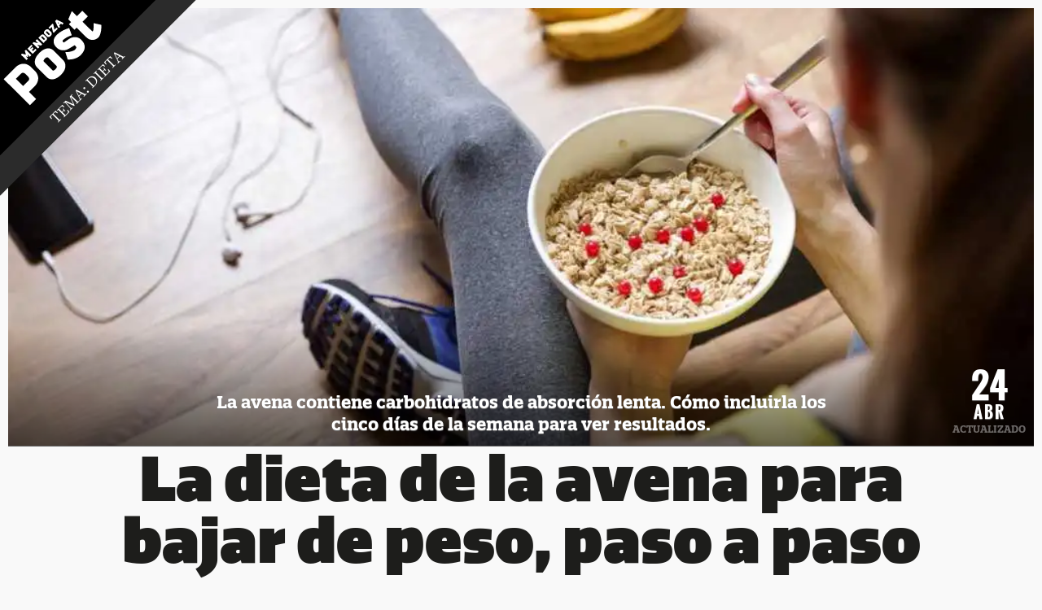

--- FILE ---
content_type: text/html; charset=ISO-8859-1
request_url: https://www.mendozapost.com/tema/33487/
body_size: 16264
content:
<!DOCTYPE HTML>
<html lang="es">
<head>
<meta charset="ISO-8859-1"><link rel="icon" type="image/png" href="/files/image/176/176895/5b69db753624f-favicon_32_32!.png?s=8f245eae8e0018e137e87ba369c8de26&d=1746744570" sizes="32x32"><link rel="icon" type="image/png" href="/files/image/176/176895/5b69db753624f-favicon_16_16!.png?s=ca278237bef28016f80baa9fd887af50&d=1746744570" sizes="16x16"><link rel="apple-touch-icon" href="/files/image/176/176895/5b69db753624f-favicon_256_256!.png?s=5d241d79f387e1bdfcbf7b1087badf92&d=1746744627&67984v2"><meta name="apple-mobile-web-app-title" content="MendozaPost"><meta name="apple-mobile-web-app-capable" content="yes"><meta name="apple-mobile-web-app-status-bar-style" content="black"><meta name="theme-color" content="#000000"><link rel="manifest" href="/files/site/manifest.json"><meta name="viewport" content="width=device-width, initial-scale=1.0"/><meta name="Generator" content="Víncolo CMS"><script>var vsm=vsm||{};vsm.cmd=vsm.cmd||[];</script><script defer src="/files/cachefiles/a3d716b8ae3cdfffcabbf7875d8ef61a.js?"></script><meta name="twitter:card" content="summary_large_image"><title>Noticias sobre Dieta: Última información Hoy 03-12 - Mendoza Post</title><meta property="og:title" content="Noticias sobre Dieta: Última información Hoy 03-12 - Mendoza Post"><link rel="canonical" href="https://www.mendozapost.com/tema/33487/"><meta property="og:url" content="https://www.mendozapost.com/tema/33487/"><script data-type=vsmhit>vsm.cmd.push(function(){vsm.loadScript('/tools/hit.php?d=1f4320fc9d925994d728def588561b6b78;33487;&a=30','vsmhit');})</script><script async src="https://www.googletagmanager.com/gtag/js?id=G-MCJVB3MLJ0"></script><script>window.dataLayer = window.dataLayer || [];function gtag(){dataLayer.push(arguments);}gtag('js', new Date());gtag('config', 'G-MCJVB3MLJ0');gaccountsite = 'G-MCJVB3MLJ0';</script><script></script><style>@font-face{font-family:'QuatroSlab-Bold';src:url('/0/fonts/QuatroSlab-Bold.eot');src:url('/0/fonts/QuatroSlab-Bold.eot?#iefix') format('embedded-opentype'),url('/0/fonts/QuatroSlab-Bold.woff2') format('woff2'),url('/0/fonts/QuatroSlab-Bold.woff') format('woff'),url('/0/fonts/QuatroSlab-Bold.ttf') format('truetype'),url('/0/fonts/QuatroSlab-Bold.svg#QuatroSlab-Bold') format('svg');font-weight:normal;font-style:normal;font-display:swap;}@font-face{font-family:'Quatro-UltraBlack';src:url('/0/fonts/Quatro-UltraBlack.eot');src:url('/0/fonts/Quatro-UltraBlack.eot?#iefix') format('embedded-opentype'),url('/0/fonts/Quatro-UltraBlack.woff2') format('woff2'),url('/0/fonts/Quatro-UltraBlack.woff') format('woff'),url('/0/fonts/Quatro-UltraBlack.ttf') format('truetype'),url('/0/fonts/Quatro-UltraBlack.svg#QuatroSlab-Bold') format('svg');font-weight:normal;font-style:normal;font-display:swap;}@font-face{font-family:'FreightText-Bold';src:url('/0/fonts/FreightText-Bold.eot');src:url('/0/fonts/FreightText-Bold.eot?#iefix') format('embedded-opentype'),url('/0/fonts/FreightText-Bold.woff2') format('woff2'),url('/0/fonts/FreightText-Bold.woff') format('woff'),url('/0/fonts/FreightText-Bold.ttf') format('truetype'),url('/0/fonts/FreightText-Bold.svg#FreigText-Bold') format('svg');font-weight:normal;font-style:normal;font-display:swap;}@font-face{font-family:'QuatroSlab-UltraBlack';src:url('/0/fonts/QuatroSlab-UltraBlack.eot');src:url('/0/fonts/QuatroSlab-UltraBlack.eot?#iefix') format('embedded-opentype'),url('/0/fonts/QuatroSlab-UltraBlack.woff2') format('woff2'),url('/0/fonts/QuatroSlab-UltraBlack.woff') format('woff'),url('/0/fonts/QuatroSlab-UltraBlack.ttf') format('truetype'),url('/0/fonts/QuatroSlab-UltraBlack.svg#FreigText-Bold') format('svg');font-weight:normal;font-style:normal;font-display:swap;}@font-face{font-family:'FreightText-Book';src:url('/0/fonts/FreightText-Book.eot');src:url('/0/fonts/FreightText-Book.eot?#iefix') format('embedded-opentype'),url('/0/fonts/FreightText-Book.woff2') format('woff2'),url('/0/fonts/FreightText-Book.woff') format('woff'),url('/0/fonts/FreightText-Book.ttf') format('truetype'),url('/0/fonts/FreightText-Book.svg#FreightText-Book') format('svg');font-weight:normal;font-style:normal;font-display:swap;}@font-face{font-family:'Oswald-Bold';src:url('/0/fonts/Oswald-Bold.eot');src:url('/0/fonts/Oswald-Bold.eot?#iefix') format('embedded-opentype'),url('/0/fonts/Oswald-Bold.woff2') format('woff2'),url('/0/fonts/Oswald-Bold.woff') format('woff'),url('/0/fonts/Oswald-Bold.ttf') format('truetype'),url('/0/fonts/Oswald-Bold.svg#Oswald-Bold') format('svg');font-weight:normal;font-style:normal;font-display:swap;}:root{--background-main-color:#333;--background-second-color:#E2E2E2;--background-third-color:#006bff;--margin-spacer:20px;--canvas-width:1440px;}html{font-size:62.5%}body{margin:0;background:#f9f9f9;font-family:FreightText-Book}h1,h2,h3,h4,h5{margin:0;padding:0;font-size:10px;font-weight:normal}a{color:#1d1d1b;text-decoration:none;outline:none}a:hover{color:#000}img{border:0;vertical-align:middle}*:focus{outline:none}.page{font-size:100%;position:relative}.pagecontent{min-height:500px}.pagecontent .headnewsediting{min-height:282px}.especial .pagecontent>div>.zfull{min-height:282px}.canvas-width{max-width:1440px;width:100%;margin:0 auto}.clear{clear:both;font-size:0;height:0}.separator{clear:both;font-size:0;height:20px;position:relative}.z100{width:100%}.zright{float:right}.interior .zright{background-color:#cce7f0}.header .logo{position:absolute;z-index:10;left:0;top:0 !important}.header .logo a{display:block}.header .logo a img{vertical-align:middle}.header .logo.headnews-fixed{width:100%;box-sizing:border-box;position:fixed;padding-top:0 !important}.header .logo #page-header-logo-wrapper{position:relative}.header .logo #page-header-logo-especial{max-width:350px;max-height:350px}.header .logo #page-header-logo-especial img{max-width:100%;max-height:100%;width:auto;height:auto}.logo{position:relative;z-index:1}.logo .especial-logo{position:relative;margin-top:-100px;margin-left:-77px;width:367px;height:37px;z-index:1;-webkit-transform:rotateZ(-45deg);transform:rotateZ(-45deg);background-color:#2b2b2b}.logo .especial-logo .text{font-size:2em;margin-left:63px;margin-right:63px;text-align:center;color:#fff;text-transform:uppercase;line-height:35px;white-space:nowrap;overflow:hidden;text-overflow:ellipsis}.logo .especial-logo a{color:rgba(255,255,255,0.8)}.logo .especial-logo a:hover{color:rgba(255,255,255,1)}#buttonmenu{position:fixed;bottom:10px;z-index:10;left:50%;margin-left:-44px;opacity:0.8;transition:all 0.3s;transform:translateY(26px);}@media(pointer:coarse){#buttonmenu{opacity:0.8;transform:none;}}#buttonmenu>a>.text{display:block;width:84px;height:84px;background:black;border-radius:50%;border:1px solid rgba(255,255,255,0.5);bo-shadow:0 5px 0 3px rgba(0,0,0,0.15);border-origin:content-box;}#buttonmenu>a>.text>div{width:40px;height:8px;background:white;position:absolute;left:23px;}#buttonmenu>a>.text :nth-child(1){top:22px;}#buttonmenu>a>.text :nth-child(2){top:38px;}#buttonmenu>a>.text :nth-child(3){top:54px;}#buttonmenu.newvisitor{bottom:0px;opacity:1;}#buttonmenu.hidden{bottom:-120px;opacity:1;-webkit-animation:none;animation:none}#mainmenu>span.mitem>a.mitem{position:relative;z-index:2;cursor:pointer}#mainmenu>span.mitem:hover,#mainmenu>span.mitem.visible{opacity:1;-webkit-animation:none;animation:none;transform:none;}#mainmenu>span.mitem>.vsmmenu{min-width:310px;height:0;position:absolute;bottom:66px;left:50%;margin-left:-155px;overflow:hidden;box-sizing:border-box}#mainmenu>span.mitem>.vsmmenu .mainmenuitems{background:#e7e7e7;border:5px solid #fff;height:100%;box-sizing:border-box;}#menu-bkg{opacity:0;transition:opacity 0.5s;}#menu-bkg.visible{opacity:1;width:100%;top:0;bottom:0;position:fixed;z-index:9;background:linear-gradient(to bottom,rgba(0,0,0,0.01) 0%,rgba(0,0,0,0.01) 47%,rgba(0,0,0,1) 99%,rgba(0,0,0,1) 100%);}#menu-message{}#menu-message .messagebox{opacity:0;transition:opacity 0.3s 0.5s;visibility:hidden;position:absolute}#menu-message .messagebkg{opacity:0;transition:opacity 0.5s;visibility:hidden;position:absolute}#menu-message.visible .messagebkg{opacity:1;background:rgba(0,0,0,0.7);bottom:0;left:0;right:0;top:0;position:fixed;z-index:9;visibility:visible}#menu-message.visible .messageclose{position:absolute;right:6px;top:6px;cursor:pointer}#menu-message.visible .messagebox{opacity:1;width:322px;padding-bottom:40px;background:#ffff99;bottom:115px;position:fixed;z-index:10;left:50%;margin-left:-161px;visibility:visible}#menu-message.visible .messagebox:after{content:"";width:0;height:0;border-style:solid;border-width:20px 15px 0 15px;border-color:#ffff99 transparent transparent transparent;position:absolute;display:block;left:50%;margin-left:-15px;bottom:-20px}#menu-message.visible .messagebox .messageheader{width:80px;height:27px;background:#F35132;color:#fff;text-transform:uppercase;line-height:27px;text-align:center;position:absolute;left:50%;margin-left:-40px;font-family:QuatroSlab-Bold;font-size:14px}#menu-message.visible .messagebox .messagetitle{font-family:Quatro-UltraBlack;font-size:25px;text-align:center;margin-top:40px}#menu-message.visible .messagebox .message{font-family:FreightText-Book;font-size:15px;width:282px;margin-left:20px;line-height:1.8em;color:#000;border-top:1px dashed #000;border-bottom:1px dashed #000;margin-top:10px;padding:16px 0}#menu-message.visible .messagebox .messagefooter{font-family:QuatroSlab-Bold;font-size:17px;width:252px;text-align:center;margin-left:35px;margin-top:20px}#menu-message.visible .messagebox .messagefooter a{color:#F25132;text-decoration:underline}DIV.vsmmenu DIV.clear{clear:both}DIV.vsmmenu SPAN.mitem.disabled{opacity:0.4;-moz-opacity:0.4}DIV.vsmmenu.js SPAN.mitem.disabled.visible>DIV.vsmmenu{margin-left:-10000px;opacity:0}#mainmenu>SPAN.mitem.visible>DIV.vsmmenu{opacity:1;height:535px}DIV.vsmmenu SPAN.mitem.disabled A{cursor:default}DIV.vsmmenu SPAN.mitem{vertical-align:top}DIV.vsmmenu SPAN.mitem A.mitem{overflow:hidden;text-overflow:ellipsis;display:block;position:relative;text-align:left}DIV.vsmmenu SPAN.mitem A.mitem DIV{white-space:normal}DIV.vsmmenu>DIV.vsmmenu{position:absolute;float:left;margin-left:-10000px;opacity:0;left:0}DIV.vsmmenu SPAN.mitem DIV.vsmmenu{transition:height 0.25s,margin-left 0ms linear 0.25s,opacity 0ms linear 0.25s}DIV.vsmmenu.js SPAN.mitem.visible>DIV.vsmmenu{transition:margin-left 0ms,height 0.25s}#mainmenu .mainmenuitems{font-family:FreightText-Bold;color:#fff}#mainmenu .mainmenuitems .closeitem{left:285px;top:14px;position:absolute;cursor:pointer}#mainmenu .mainmenuitems .logoitem{margin:-5px 0 0 -5px;width:110px;height:110px}#mainmenu .mainmenuitems .logoitem a,#mainmenu .mainmenuitems .logoitem a img{width:inherit;height:inherit}#mainmenu .mainmenuitems .socialitem{text-align:center;left:156px;font-size:16px;top:15px;position:absolute;color:#666;transform:translate(-50%,0)}#mainmenu .mainmenuitems .socialitem .socialnets{margin-top:4px}#mainmenu .mainmenuitems .socialitem .socialnets .gnews{background-color:rgba(0,0,0,0.1);display:inline-block}#mainmenu .mainmenuitems .institutionalitems,#mainmenu .mainmenuitems .vplmenu>.vsmmenu>.mitem>a,#mainmenu .mainmenuitems .searchitem{margin-left:27px}#mainmenu .mainmenuitems .searchitem{margin-bottom:15px;margin-top:-3px;display:block}#mainmenu .mainmenuitems .searchitem input{box-sizing:border-box;padding:0 10px;width:247px;height:39px;background:#fff;color:#999;border:0;font-size:18px;font-family:QuatroSlab-Bold}#mainmenu .mainmenuitems .searchitem form{margin:0;padding:0}#mainmenu .mainmenuitems .searchitem .submit{display:none}#mainmenu .mainmenuitems .vplmenu{color:#fff;font-size:18px;font-family:QuatroSlab-Bold;max-width:310px;height:300px;position:static;overflow-x:hidden;overflow-y:auto}#mainmenu .mainmenuitems .vplmenu>.vsmmenu>.mitem{display:block;height:32px;width:300px;transition:margin-right 0.5s 0.5s;cursor:pointer}#mainmenu .mainmenuitems .vplmenu>.vsmmenu>.mitem:hover{background:#eee}#mainmenu .mainmenuitems .vplmenu>.vsmmenu>.mitem>a{color:#f25132;line-height:32px}#mainmenu .mainmenuitems .vplmenu>.vsmmenu>.mitem .ddb{display:none}#mainmenu .mainmenuitems .institutionalitems{border-top:1px dotted #999;padding-top:8px;width:246px}#mainmenu .mainmenuitems .institutionalitems .institutionalitem{margin-bottom:4px}#mainmenu .mainmenuitems .institutionalitems .institutionalitem a{color:#f25132;font-size:14px;font-family:QuatroSlab-Bold}#mainmenu .mainmenuitems .vplmenu>.vsmmenu>.mitem.visible{margin-right:352px;transition:margin-right 0.5s;background:#ccc}#searchitem.visible{margin-right:378px;transition:margin-right 0.5s}#searchitem{transition:margin-right 0.5s 0.5s}#mainmenu .mainmenuitems .vplmenu>.vsmmenu>.mitem.visible a{color:#000;}#searchitem>.vsmmenu,#mainmenu .mainmenuitems .vplmenu>.vsmmenu>.mitem>.vsmmenu{opacity:0;transition:none;position:absolute}#searchitem.visible>.vsmmenu,#mainmenu .mainmenuitems .vplmenu>.vsmmenu>.mitem.visible>.vsmmenu{right:0;width:352px;top:15px;bottom:5px;right:5px;opacity:1;transition:opacity 0.5s 0.5s;}.vsmmenu .no-result{margin-left:10px;text-align:center;line-height:515px;color:#FFF;font-size:18px;font-family:QuatroSlab-Bold;}.vsmmenu .dropdown-items-wrapper{overflow:hidden;margin:0 20px 0 25px;z-index:1}.vsmmenu .dropdown-items{white-space:nowrap;margin-left:10px;overflow:hidden}.vsmmenu .dropdown-item-columm{display:inline-block;vertical-align:top;padding-right:37px}.vsmmenu .dropdown-item-columm:last-child{padding-right:0px}.vsmmenu .dropdown-items .dropdown-item>a{display:block;width:286px;white-space:nowrap;transition:transform 0.15s;-webkit-transform:scale(1);transform:scale(1)}.vsmmenu .dropdown-items .no-more-items,.vsmmenu .dropdown-items .separator{display:block;width:286px;}.vsmmenu .dropdown-items .dropdown-item>a:hover{box-shadow:1px 1px 2px 0px rgba(0,0,0,0.3);background:#fff;-webkit-transform:scale(1.04);transform:scale(1.04);transition:transform 0.2s}.vsmmenu .dropdown-items .dropdown-item .media{display:inline-block;margin-right:6px}.vsmmenu .dropdown-items .dropdown-item .td{display:inline-block;vertical-align:top;width:150px;padding-right:6px}.vsmmenu .dropdown-items .dropdown-item .td .title{font-size:14px;font-family:QuatroSlab-Bold;color:#000;margin-bottom:3px;white-space:normal;margin-top:1px;text-overflow:ellipsis;-ms-text-overflow:ellipsis;display:-webkit-box;-webkit-line-clamp:3;-webkit-box-orient:vertical;overflow:hidden;max-height:4em}.vsmmenu .dropdown-items .dropdown-item .td .date{font-size:12px;font-family:FreightText-Book;color:#666}.vsmmenu .dropdown-items .separator{margin:10px 0;border-top:1px #999 dashed;height:0;transform:scale(1);}.vsmmenu .dropdown-items .no-more-items{text-align:center}.vsmmenu .dropdown-buttons{z-index:2}.vsmmenu .dropdown-button-previous,.vsmmenu .dropdown-button-next{z-index:3;height:122px;width:20px;position:absolute;background:#ccc;top:50%;margin-top:-61px;opacity:1;visibility:visible;transition:opacity 1s 0.1s,visibility 0.1s;cursor:pointer}.vsmmenu .dropdown-button-next{right:0}.vsmmenu .dropdown-button-previous{left:5px}.vsmmenu .dropdown-button-previous.hidden,.vsmmenu .dropdown-button-next.hidden{transition:opacity 1s 0.1s,visibility 0.1s;opacity:0;visibility:hidden;}.vsmmenu .dropdown-button-previous:after{width:0;height:0;border-style:solid;border-width:10px 10px 10px 0;border-color:transparent #ffffff transparent transparent;content:"";position:absolute;top:50%;margin-top:-10px;left:50%;margin-left:-5px}.vsmmenu .dropdown-button-next:before{width:0;height:0;border-style:solid;border-width:10px 0 10px 10px;border-color:transparent transparent transparent #ffffff;content:"";position:absolute;top:50%;margin-top:-10px;left:50%;margin-left:-5px}.vsmmenu .dropdown-button-close{display:none}.pagecontent-wrapper{position:relative;z-index:1}.header-wrapper{position:relative;z-index:10}.footer-wrapper{background:#000;padding:60px 0 90px 0}.footer-wrapper .footer{}.footer-wrapper .footeritems{width:960px;margin-top:140px;margin-bottom:20px;position:relative;z-index:1}.footer-wrapper .footeritems .footershares{display:inline-block;height:250px;border-right:1px dotted #999;width:166px;vertical-align:top}.footer-wrapper .footeritems .footershares .share-item{display:block;vertical-align:top;position:relative;height:auto;margin-bottom:10px}.footer-wrapper .footeritems .footershares .share-item:hover .share-button{margin:0}.footer-wrapper .footeritems .footershares .share-item .share-button:after{display:none}.footer-wrapper .footeritems .footershares .share-item .share-button{font-family:QuatroSlab-Bold;margin:0;background:transparent;display:inline-block;font-size:14px;color:#fff;vertical-align:middle;line-height:35px;width:auto;height:auto;position:relative;transition:all 0.4s;z-index:1;box-sizing:border-box;padding-left:0}.footer-wrapper .footeritems .footershares .share-item .share-button:hover{color:#fff;opacity:0.7}.footer-wrapper .footeritems .footershares .share-item .share-button .svg-icon{width:35px;height:35px;margin:0 10px 0 0;background-color:#ffffff;;transition:background 0.3s}.footer-wrapper .footeritems .footershares .share-item .share-button:hover .svg-icon:before{background-color:transparent}.footer-wrapper .footeritems .footershares .share-item .share-button .svg-icon svg path{fill:#333}.footer-wrapper .footeritems #footersubscribe{opacity:0;visibility:hidden;transition:opacity 0.4s 0.1s;position:absolute;margin-left:-75px;margin-top:-76px}.footer-wrapper .footeritems #footersubscribe.visible{opacity:1;visibility:visible;}.footer-wrapper .footeritems #footersubscribe .footersubsline{border-top:1px solid #fff;width:232px;position:absolute;left:99px;bottom:-30px}.footer-wrapper .footeritems #footersubscribe #footersubscribeerror{opacity:0;transition:opacity 1.5s;position:absolute;padding:5px;display:inline-block;border-radius:4px;background:#f35132;font-size:14px;color:#fff;font-family:'QuatroSlab-Bold';margin-top:-34px;}.footer-wrapper .footeritems #footersubscribe #footersubscribeerror.visible{opacity:1;transition:opacity 0.5s}.footer-wrapper .footeritems #footersubscribe .footersubsline:after{position:absolute;left:50%;margin-left:-4px;content:"";display:block;width:0;height:0;border-style:solid;border-width:0 8px 8px 8px;border-color:transparent transparent #fff transparent;margin-top:-9px;}.footer-wrapper .footeritems #footersubscribe .footersubsline:before{position:absolute;left:50%;margin-left:-4px;top:1px;content:"";display:block;width:0;width:0;height:0;border-style:solid;border-width:0 8px 8px 8px;border-color:transparent transparent #000 transparent;margin-top:-9px;z-index:1}.footer-wrapper .footeritems #footersubscribe .inputtext{display:inline-block;vertical-align:top;margin-right:10px}.footer-wrapper .footeritems #footersubscribe .inputtext label{display:none}.footer-wrapper .footeritems #footersubscribe .inputsubmit{display:inline-block;vertical-align:top;margin-top:-1px}.footer-wrapper .footeritems #footersubscribe .inputsubmit button{margin:0}.footer-wrapper .footeritems #footersubscribe .inputtext input{border-color:#fff;width:667px}.footer-wrapper .footeritems #footersubscribe .inputtext input:focus{border-color:#fff}.footer-wrapper .footeritems #footersubscribe #subscribeok{opacity:0;visibility:hidden;transition:opacity 0.4s;color:#fff;font-size:18px;height:39px;border:1px solid #fff;width:776px;line-height:39px;text-align:center;position:absolute;top:-1px;font-family:QuatroSlab-Bold;background:#000;}.footer-wrapper .footeritems #footersubscribe #subscribeok.visible{opacity:1;visibility:visible}.footer-wrapper .footeritems .footermenu{display:inline-block;height:250px;border-right:1px dotted #999;width:286px;vertical-align:top}.footer-wrapper .footeritems .footermenu .footermenuitem{margin-bottom:15px;margin-top:3px}.footer-wrapper .footeritems .footermenu .footermenuitem a{font-family:QuatroSlab-Bold;font-size:20px;color:#fff;text-align:center;margin-left:15px;}.footer-wrapper .footeritems .footercontact{position:relative;font-family:QuatroSlab-Bold;font-size:16px;color:#fff;display:inline-block;height:306px;width:506px;vertical-align:top;padding-left:14px;box-sizing:border-box}.footer-wrapper .footeritems .footercontact .inputtext input{width:100%;border-color:#fff;margin:8px 0 10px 0}.footer-wrapper .footeritems .footercontact .inputtext *:focus{border-color:#fff}.footer-wrapper .footeritems .footercontact .inputtext textarea{width:100%;border-color:#fff;padding:5px 0 0 10px;height:175px}.footer-wrapper .footeritems .footercontact .inputsubmit{position:relative;text-align:right}.footer-wrapper .footeritems .footercontact #footercontactrror{opacity:0;transition:opacity 1.5s;position:absolute;padding:5px;display:inline-block;border-radius:4px;background:#f35132;font-size:14px;color:#fff;font-family:'QuatroSlab-Bold';margin-top:-27px;right:0}.footer-wrapper .footeritems .footercontact #footercontactrror.visible{opacity:1;transition:opacity 0.5s}.footer-wrapper .footeritems .footercontact #contactok{opacity:0;visibility:hidden;top:50%;margin-top:-55px;left:50%;margin-left:-222px;transition:opacity 0.4s;color:#fff;font-size:21px;height:112px;border:2px solid #fff;width:443px;line-height:1.4em;box-sizing:border-box;padding-top:20px;text-align:center;position:absolute;font-family:QuatroSlab-Bold;background:#000;}.footer-wrapper .footeritems .footercontact #contactok.visible{opacity:1;visibility:visible}.footer-wrapper .footeritems .footercontact #contactform{opacity:1;visibility:visible;transition:opacity 0.4s;}.footer-wrapper .footeritems .footercontact #contactform.hidden{opacity:0;vsibility:hidden}.footer-wrapper #footervideo video{height:768px;width:100%}.footer-wrapper .logo{text-align:center;margin-bottom:20px}.footer-wrapper .footer #credits{color:#fff;position:relative;display:flex;justify-content:center;font-family:arial}.footer-wrapper .footer #gallo img{padding-bottom:3px}.footer-wrapper .footer #zetenta img{padding-bottom:4px}.footer-wrapper .footer #vincolo img{padding-bottom:4px}.header .logo-sufix{position:absolute;top:56%;left:56%;transform:translate(-50%,-50%) rotate(-45deg);width:177%;line-height:35px;box-sizing:border-box;font-size:1em;color:rgba(255,255,255,1);background-color:#2b2b2b}.header .logo-sufix .text{font-size:2em;text-transform:uppercase;line-height:35px;width:100%;text-align:center;white-space:nowrap;overflow:hidden;text-overflow:ellipsis;padding:0 10%;box-sizing:border-box}.header .logo-sufix a{color:rgba(255,255,255,0.8);white-space:nowrap;box-sizing:border-box;overflow:hidden;text-overflow:ellipsis}.header .logo-sufix a:hover{color:rgba(255,255,255,1)}.header .logo .breadcrumb{position:absolute;top:53%;left:53%;transform:translate(-50%,-50%) rotate(-45deg);width:177%;line-height:35px;box-sizing:border-box;font-size:1em;color:rgba(255,255,255,1);background-color:#2b2b2b}.header .logo .breadcrumb ol{list-style:none;padding:0;display:flex;flex-direction:column;justify-content:center;align-items:center;margin:0}.header .logo .breadcrumb li{font-size:1.5em;text-transform:uppercase;line-height:23px;width:100%;text-align:center}.header .logo .breadcrumb li:first-child{font-size:1.8em}.header .logo .breadcrumb.wt{width:190%;top:58%;left:58%}.header .logo .breadcrumb.wt li:last-child{background-color:rgba(0,0,0,0.2)}.header .logo .breadcrumb.wt li:first-child a{padding:0 15%}.header .logo .breadcrumb.wt li:last-child a{color:rgba(255,255,255,0.6)}.header .logo nav.breadcrumb ol li a{color:rgba(255,255,255,0.8);white-space:nowrap;padding:0 10%;box-sizing:border-box;overflow:hidden;text-overflow:ellipsis}.header .logo nav.breadcrumb ol li:last-child a:hover,.header .logo nav.breadcrumb ol li a:hover{color:rgba(255,255,255,1)}.header .logo #page-header-logo-especial.custom-logo + .logo-sufix{transform:unset;width:100%;margin:0;position:relative;top:unset;left:unset}.header .logo #page-header-logo-especial.custom-logo + .logo-sufix a{padding:0 1em}.header .logo #page-header-logo-especial{display:flex;justify-content:center}.header .logo #page-header-logo-especial.custom-logo + .breadcrumb{transform:unset;width:100%;margin:0;position:relative;top:unset;left:unset;max-width:150px}.header .logo #page-header-logo-especial.custom-logo + .breadcrumb a{padding:0 1em}.header .logo .especial-logo.custom-logo{width:100%;transform:unset;margin:0;height:inherit;top:unset;left:unset}@media (max-width:1400px){.canvas-width{max-width:1000px}}@media(max-width:1000px){:root{--canvas-width:70%;}.canvas-width{max-width:100%;width:100%}.header .logo a img{width:95px;height:auto}.header .logo .section-list-tag a img,.header .logo .section-list-author a img,.header .logo .section-default a img,.header .logo .section-breadCrumb a img{width:80px;height:auto}.page .header .logo #page-header-logo-especial{max-width:150px;max-height:150px}.page .header .logo-sufix{top:57%;left:57%;width:188%}.page .header .logo-sufix .text{padding:0 15%;font-size:1.4em;line-height:16px;padding-top:2px}.page .header .logo .breadcrumb{top:57%;left:57%;width:188%}.page .header .logo .breadcrumb li{font-size:1.3em;line-height:14px;box-sizing:border-box}.page .header .logo .breadcrumb li:first-child{font-size:1.4em;line-height:16px;padding-top:2px}.page .header .logo .breadcrumb a{padding:0 15%}.page .header .logo .breadcrumb.wt{top:64%;left:64%;width:230%}.page .header .logo .breadcrumb.wt li:first-child a{padding:0 22%}.header .logo #page-header-logo-especial.custom-logo + .breadcrumb a{padding:0 0.5em}.footer-wrapper{width:100%;overflow:hidden}.footer-wrapper .logo img{width:300px;height:auto}.footer-wrapper .vsmwidget iframe{height:400px}#mainmenu .mainmenuitems .logoitem img{height:90px;width:90px}#mainmenu>span.mitem>.vsmmenu{bottom:45px;margin-left:-145px}#mainmenu .mainmenuitems .socialitem .socialnets img{width:40px;height:40px}#mainmenu .mainmenuitems .searchitem{margin-bottom:0}#mainmenu>span.mitem>a.mitem img{width:68px;height:68px}#mainmenu>span.mitem.visible{bottom:-45px}#mainmenu>span.mitem.visible>a.mitem{opacity:0.5}#searchitem.visible,#mainmenu .mainmenuitems .vplmenu>.vsmmenu>.mitem.visible{margin-right:0}#searchitem.visible>.vsmmenu,#mainmenu .mainmenuitems .vplmenu>.vsmmenu>.mitem.visible>.vsmmenu{background:#e7e7e7;z-index:2;width:310px;top:0;right:0;bottom:0;left:0;border:5px solid #fff;box-sizing:border-box}.vsmmenu .dropdown{height:100%;display:block}.vsmmenu .dropdown-items-wrapper{top:50%;position:relative;transform:translate(0,-50%);margin:0 20px}.vsmmenu .dropdown-items{margin:0}.vsmmenu .dropdown-items .dropdown-item>a{width:260px}.vsmmenu .dropdown-items .dropdown-item .td{width:130px;padding:0}.vsmmenu .dropdown-items .separator{margin:5px 0}.vsmmenu .dropdown-button-close{display:block;position:absolute;top:5px;right:5px}.vsmmenu .dropdown-button-previous{left:0}.footer-wrapper{padding-bottom:50px}.footer-wrapper .footeritems{width:310px;margin-top:50px}.footer-wrapper .footeritems .footershares{height:auto;display:block;border-bottom:1px dotted #999;border-right:0;margin:0 auto;width:310px;margin-bottom:20px;}.footer-wrapper .footeritems .footershares .facebook{margin-right:10px}.footer-wrapper .footeritems .footermenu{height:auto;display:block;border-bottom:1px dotted #999;border-right:0;margin:0 auto;width:310px;margin-bottom:20px}.footer-wrapper .footeritems .footermenu .footermenuitem a{font-size:17px}.footer-wrapper .footeritems #footersubscribe.visible{background:#000;z-index:2}.footer-wrapper .footeritems #footersubscribe .inputtext input{width:310px}.footer-wrapper .footeritems #footersubscribe{margin-left:0;margin-top:-108px}.footer-wrapper .footeritems #footersubscribe .footersubsline{bottom:-13px;left:42px}.footer-wrapper .footeritems #footersubscribe .inputsubmit button{margin-top:10px}.footer-wrapper .footeritems #footersubscribe .inputsubmit{margin-top:0;margin-left:110px}.footer-wrapper .footeritems #footersubscribe #subscribeok.visible{width:308px;height:87px;}.footer-wrapper .footeritems .footercontact{height:auto;display:block;border-right:0;margin:0 auto;width:310px;padding-left:0}.footer-wrapper .footeritems .footercontact #contactok.visible{width:100%;left:auto;margin-left:auto;height:156px;margin-top:-76px;}.footer-wrapper .footer #credits>span{display:block;margin-bottom:10px;}.footer-wrapper .footer #credits{position:static;margin:70px 0 0px 0;text-align:center}.footer-wrapper .footer #credits .credsep{display:none}}@media(max-width:768px){#buttonmenu.visible>a{transform-origin:50% 0%}#buttonmenu>a{transform:scale(0.8);transform-origin:50% 100%}}@media(max-width:480px){#buttonmenu>a{transform:scale(0.6)}#mainmenu>SPAN.mitem.visible>DIV.vsmmenu{height:525px !important}#mainmenu>span.mitem>.vsmmenu{bottom:55px !important}#mainmenu>span.mitem.visible{bottom:-55px !important}}.headnews{position:relative;min-height:100px}.headnews-item{position:relative;margin-bottom:15px;opacity:1;transition:opacity 0.2s 0.3s;z-index:0;padding-top:0 !important}.headnews-item.hidden{visibility:hidden;opacity:0}.headnews-item.no-active{opacity:0.5}.headnews-item .image{position:relative}.headnews-item figure{width:100%;padding:10px 10px 0 10px;box-sizing:border-box}.headnews-item .image img{width:100%;height:calc(440 / 1024 * (100vw - 27px))}.headnews-item .widget{position:relative}.headnews-item .widget.vine:after{width:100%;height:100%;background:rgba(0,0,0,0.01);position:absolute;content:"";display:block;bottom:0;left:0;top:0;bottom:0}.headnews-item .widget>div{width:100% !important;height:0 !important;padding-bottom:56.25%;position:relative}.headnews-item .widget iframe{width:100%;height:100%;position:absolute}.headnews-item .description{font-family:QuatroSlab-Bold}.headnews-item .description{position:absolute;height:144px;line-height:144px;text-align:center;left:10px;right:10px;margin-top:-143px;background:linear-gradient(to bottom,rgba(0,0,0,0) 0%,rgba(0,0,0,0.6) 100%);filter:progid:DXImageTransform.Microsoft.gradient( startColorstr='#00000000',endColorstr='#80000000',GradientType=0 );}.headnews-item .description .description-boxed{display:inline-block;vertical-align:bottom;font-size:21px;line-height:1.3em;color:rgb(255,255,255);max-width:770px;margin:0 auto;padding-bottom:12px;text-align:center;text-shadow:0px 1px 1px rgb(119,119,119);max-height:6.2em;overflow:hidden}.headnews-item.noimage figure.widget iframe{vertical-align:middle;width:100%;height:768px}.headnews-item.noimage figure.widget>div{width:100% !important;background:#000}.headnews-item.noimage h2.description{position:static;margin-top:10px;background:none;height:auto;color:#000;line-height:1em}.headnews-item.noimage h2.description .description-boxed{color:#333;text-shadow:none}.headnews-item .image figure{margin:0}.headnews-item h1.title{font-family:Quatro-UltraBlack;font-size:80px;text-align:center;line-height:1em;overflow:hidden;position:static;background:#f9f9f9;box-sizing:border-box;width:100%;max-height:2.5em}.headnews-item h1.title.xl{font-size:140px;max-height:2em}.headnews-item h1.title.xxl{font-size:180px;max-height:2em}.headnews-item h1.title .title-boxed span{display:inline-block}.headnews-item h1.title .title-boxed{max-width:1000px;margin:0 auto;padding:8px 10px}.headnews-item.title-fixed{transition:opacity 0.5s 0;z-index:1}.headnews-item.title-fixed .description-title{position:fixed;width:100%}.headnews-item.title-fixed .description-title .description{position:static;margin:0 10px}.headnews-item.title-fixed figure{position:fixed;top:0}.headnews-item.title-fixed-bottom .description-title{position:fixed;width:100%;bottom:0}.headnews-item .date{position:absolute;right:20px;margin-top:-140px;color:#fff;font-family:'Oswald-Bold';text-align:right;line-height:1.10em;font-size:20px}.headnews-item .date .day-month{padding:5px 4px;text-shadow:0px 1px 1px rgb(119,119,119)}.headnews-item .date .day-month .day{margin:0 2px;display:block;text-align:center;font-weight:900;font-size:43px;line-height:1em;font-variant:inherit}.headnews-item .date .day-month .month{display:block;text-align:center;letter-spacing:2px;text-transform:uppercase}.headnews-item .date .year-time{background-color:#000;padding:5px 4px;text-align:center}.headnews-item .date span.time{display:block}.headnews-item .date span.year{display:none}.headnews-item .date{margin-top:-132px}.headnews-item .date .txt{font-size:12px;text-transform:uppercase;line-height:1em;font-family:'QuatroSlab-Bold';margin-top:5px;color:rgba(255,255,255,0.4)}.headnews-item .date.smallversion{margin-top:-100px}.headnews-item .date.smallversion .year-time{display:none}.headnews-item .date.smallversion .txt{margin-top:0}.loader-wrapper{opacity:0;}.loader-wrapper.visible{opacity:1;transition:opacity 2s 1s;position:absolute;top:0;left:0;width:100%;height:100%;z-index:1000}.loader-wrapper.visible .loader{display:block;position:relative;left:50%;top:25px;width:80px;height:80px;margin-left:-40px;border-radius:50%;border:3px solid transparent;border-top-color:#333;-webkit-animation:spin 4s linear infinite;animation:spin 4s linear infinite}#loader-wrapper.visible .loader:before{content:"";position:absolute;top:5px;left:5px;right:5px;bottom:5px;border-radius:50%;border:3px solid transparent;border-top-color:#999;-webkit-animation:spin 3s linear infinite;animation:spin 3s linear infinite}@-webkit-keyframes spin{0%{-webkit-transform:rotate(0deg);-ms-transform:rotate(0deg);transform:rotate(0deg);}100%{-webkit-transform:rotate(360deg);-ms-transform:rotate(360deg);transform:rotate(360deg);}}@keyframes spin{0%{-webkit-transform:rotate(0deg);-ms-transform:rotate(0deg);transform:rotate(0deg);}100%{-webkit-transform:rotate(360deg);-ms-transform:rotate(360deg);transform:rotate(360deg);}}.headnewsediting #vsmcontextmenu{margin-left:320px}.especial .headnewsediting #vsmcontextmenu{margin-left:305px}.headnews-item #vsmimgbutton{right:0}@media (max-width:1400px){.headnews-item h1.title{font-size:168px}.headnews-item.title-fixed .description-title .description{margin:0 10px}}@media (max-width:1000px){.headnews-item h1.title{line-height:1.05em;font-size:38px !important;max-height:unset !important}.headnews-item.title-fixed .description-title .description{margin:0 5px}.headnews-item .image-description .description{display:none}.headnews-item .image-description{margin-bottom:5px}.headnews-item figure{padding:5px 5px 0 5px;}.headnews-item .description .description-boxed{font-size:19px;padding-left:5px;padding-right:5px;max-height:unset}.headnews-item.withdate .description .description-boxed{padding-right:102px}.headnews-item{margin-bottom:20px}.headnews-item .description{left:5px;right:5px;}.headnews-item.noimage figure.widget iframe{height:400px;width:100%}.headnews-item.noimage figure.widget>div{height:400px !important}.headnews-item .date{right:10px;margin-top:-100px;font-size:15px}.headnews-item .date .day-month .day{font-size:24px}.headnews-item .date.smallversion{margin-top:-70px}.headnews-item.noimage div.description{display:none !important}.headnews-item h2.description{display:none}.headnews-item div.description{display:block !important;position:static;margin-top:10px;background:none;height:auto;color:#000;line-height:1em}.headnews-item div.description .description-boxed{color:#333;text-shadow:none}.headnews-item.withdate .description .description-boxed{padding-right:5px}#related .news .items .item.item-4{display:block !important}}@media (max-width:480px){.headnews-item .image img{height:calc(360 / 360* (100vw - 27px))}}.news{font-family:QuatroSlab-Bold;margin-bottom:40px;overflow-x:hidden;box-sizing:border-box}.news .contents{width:1340px;margin:0 auto;position:relative;left:-20px}.news>.items{padding:9px 0 0 0}.news .contents>.item{width:310px;float:left;vertical-align:top;margin:0 20px 20px 0;position:relative;height:295px;background:#fff;box-shadow:0px 0px 4px 0px rgba(0,0,0,0.5)}.news .item.banner{box-shadow:none;background:transparent}.news .item.no-active{opacity:0.5}.news .item.vertical{height:925px}.news .item .section-title-wrapper{padding:0 1em;padding-bottom:.5em;cursor:pointer;overflow:hidden}.news .image{margin-bottom:6px;position:relative}.news .image:after{width:0;height:0;border-style:solid;border-width:0 9px 7px 9px;border-color:transparent transparent #fff transparent;position:absolute;content:"";display:block;bottom:0;left:13px;}.news .item.vertical .image{margin-bottom:0}.news .item.vertical .image:after{display:none}.news .item.vertical .section-title-wrapper{position:absolute;left:0;right:0;bottom:0;top:0;bottom:0;background:linear-gradient(to top,rgba(0,0,0,0.01) 0%,rgba(0,0,0,0.2) 80%,rgba(0,0,0,1) 100%);line-height:285px;padding:10px;z-index:1}.news .item.vertical .title a{color:#fff}.news .item.vertical .title{height:3.4em;margin-top:0}.news .section{color:#999;font-size:13px;text-transform:uppercase;line-height:25px;overflow:hidden;display:block;;}.news .section a{color:#999;display:inline-block;padding:0 .5em}.news .section:before{content:"Ver más en";white-space:nowrap;text-transform:uppercase;margin-right:0.4em;overflow:hidden;font-size:11px;margin-left:-82px;transitionss:margin-left .25s cubic-bezier(1,-0.5,0.5,1);}.news .item.hover .section:before,.news .item:hover .section:before{animation:viewMoreShow 0.25s 0s forwards,viewMoreHide 0.25s 10s forwards;}.news .item.hover .section a,.news .item:hover .section a{animation:sectionShow 0.25s 0s forwards,sectionHide 0.25s 10s forwards;}@keyframes viewMoreShow{from{margin-left:-82px}to{margin-left:0px;}}@keyframes viewMoreHide{from{margin-left:0px}to{margin-left:-82px;}}@keyframes sectionShow{from{background:transparent;color:#999}to{background:#006BFF;color:#fff}}@keyframes sectionHide{from{background:#006BFF;color:#fff}to{background:transparent;color:#999}}.news .items .item .kicker{margin-right:5px}.news .items .item .kicker a:after{content:"."}.news .items .item .kicker.red a{color:#F25132}.news .items .item.widget .kicker.red a{color:#F25132;text-shadow:0 1px 3px rgba(0,0,0,0.8)}.news .items .item .kicker.blue a{color:#006BFF}.news .items .item.widget .kicker.blue a{color:#006BFF;text-shadow:0 1px 3px rgba(0,0,0,0.8)}.news .items .item .kicker.teal a{color:#1bbc9b}.news .items .item.widget .kicker.teal a{color:#1bbc9b;text-shadow:0 1px 3px rgba(0,0,0,0.8)}.news .items .item.vertical .kicker a{text-shadow:0 1px 3px rgba(0,0,0,0.8)}.news .title{font-size:20px;line-height:1.15em;height:3.45em;overflow:hidden;margin-top:-1px;color:#000}.news .item.vertical .title,.news .items .item.widget .title{color:#fff}.news .description{display:none}.news .item.banner.double{width:310px;height:610px;float:right;margin-left:0;overflow:hidden}.news .item.double{width:640px;height:auto}.news .item.double .title{font-size:28px;height:2.7145em;margin-top:0}.news .item.widget:before{content:"";position:absolute;top:50%;left:50%;height:45px;width:59px;background-color:rgba(0,0,0,0.6);z-index:10;transform:translate(-50%,-50%);border-radius:10px;opacity:0.6;pointer-events:none;transition:all 0.3s}.news .item.widget:after{content:"";position:absolute;display:block;width:19px;height:28px;left:50%;top:50%;background-image:url('/0/img/common/play.png');background-repeat:no-repeat;background-size:100%;opacity:0.6;pointer-events:none;z-index:11;transform:translate(-50%,-50%);transition:all 0.3s}.news .item.widget:hover:before{width:70px;height:54px}.news .item.widget:hover:after{width:22px;height:33px}.news .item.widget.vine:after{display:none}.news .item.widget .image{height:295px;overflow:hidden;margin:0}.news .item.widget .image:after{display:none}.news .item.widget .section-title-wrapper{position:absolute;left:0;right:0;bottom:0;top:0;bottom:0;background:-moz-linear-gradient(top,rgba(0,0,0,0.01) 0%,rgba(0,0,0,0.4) 76%,rgba(0,0,0,1) 100%);background:-webkit-gradient(linear,left top,left bottom,color-stop(0%,rgba(0,0,0,0.01)),color-stop(76%,rgba(0,0,0,0.4)),color-stop(100%,rgba(0,0,0,1)));background:-webkit-linear-gradient(top,rgba(0,0,0,0.01) 0%,rgba(0,0,0,0.4) 76%,rgba(0,0,0,1) 100%);background:-o-linear-gradient(top,rgba(0,0,0,0.01) 0%,rgba(0,0,0,0.4) 76%,rgba(0,0,0,1) 100%);background:-ms-linear-gradient(top,rgba(0,0,0,0.01) 0%,rgba(0,0,0,0.4) 76%,rgba(0,0,0,1) 100%);background:linear-gradient(to bottom,rgba(0,0,0,0.01) 0%,rgba(0,0,0,0.4) 76%,rgba(0,0,0,1) 100%);filter:progid:DXImageTransform.Microsoft.gradient( startColorstr='#03000000',endColorstr='#000000',GradientType=0 );line-height:275px;padding:0 10px 20px 10px}.news .item.widget .section-title{display:inline-block;vertical-align:bottom}.news .item.widget .title a{color:#fff}.news .item.widget .title{height:auto;max-height:3.4em}.news .item.widget .section{text-shadow:0px 0px 1px rgba(0,0,0,0.5)}.news .item.double.widget{height:610px}.news .item.double.widget .image{height:610px}.news .item.double.widget .section-title-wrapper{line-height:590px}.news .item.widget.perform-group{box-shadow:none}.news .item.widget.perform-group:after{display:none}.news .item.widget.perform-group .section-title-wrapper{display:none}.news .item.widget.perform-group:hover .section{}.news .item.widget.perform-group:hover .section:before{display:none}.news .item.widget.perform-group .image{z-index:10}.news .item.widget.perform-group:hover .section a{animation:none;padding:0;}.news.bannersingle .item.single{overflow:hidden}.news .image .author-wrapper{position:absolute;bottom:-5px;right:-5px}.news .image .author-wrapper .author-image{width:70px;height:54px;border:1px solid #fff;display:inline-block;margin-left:5px}.news .image .author-wrapper .author-text{width:140px;font-family:QuatroSlab-Bold;font-size:15px;color:#fff;text-shadow:0px 1px 2px rgba(0,0,0,1);display:inline-block;vertical-align:middle;text-align:right}.share-wrapper{position:absolute;top:0;left:0}.share-wrapper .share-item-number{opacity:0;position:relative;color:#fff;font-family:'QuatroSlab-Bold';text-transform:lowercase;font-size:25px;line-height:25px;text-align:center;padding:5px 8px;z-index:2}.share-wrapper.X .share-item-number{padding:5px 13px}.share-wrapper .share-item-number DIV{font-size:12px;line-height:12px;text-align:left}.share-wrapper:hover .share-item-number{opacity:1;transition:opacity 0.4s 0.2s;max-width:68px;overflow:hidden;min-width:38px;box-sizing:border-box;text-align:center;}.share-wrapper:after{content:"";position:absolute;top:0;left:0;width:0;height:0;border-top:60px solid #000;border-right:60px solid transparent;z-index:1;transition:border 0.2s}.share-wrapper:hover:after{border-top:90px solid #000;border-right:90px solid transparent;transition:border 0.3s}.share-wrapper .svg-icon{width:33px;height:33px;position:absolute;top:0;left:0;z-index:2;background:transparent;transition:top 0.2s}.share-wrapper:hover .svg-icon{top:28px}.share-wrapper.facebook:after{border-top-color:#3C5A9A}.share-wrapper.facebook .svg-icon{left:-2px}.share-wrapper.twitter:after{border-top-color:#2DA8F1}.share-wrapper.x:after{border-top-color:#000}.share-wrapper.x .svg-icon{top:5px;left:8px;width:23px;height:23px}.share-wrapper.x:hover .svg-icon{top:32px}.share-wrapper.whatsapp:after{border-top-color:#25D366}.share-wrapper.whatsapp .svg-icon{left:3px}.share-wrapper.telegram:after{border-top-color:#24A1DE}.item.datafactory .widget{overflow:hidden;height:152px}.item.datafactory iframe{border:0;overflow-x:hidden;overflow-y:hidden}.item.datafactory .image{margin-bottom:0}.item.datafactory .image img{margin-bottom:1px}.item.datafactory .image:after{bottom:153px}.news .item.cintillo-item.vertical .section-title{margin-top:13px}.news .item.cintillo-item .cintillo-wrapper{position:absolute;top:-9px;right:20px;width:auto;height:25px;z-index:5}.news .item.cintillo-item .cintillo{position:relative;top:0;bottom:0;margin-right:9px;max-width:100%;text-transform:uppercase;background-color:#006BFF;vertical-align:middle;text-align:center;font-family:'QuatroSlab-Bold';font-size:13px;line-height:25px;color:#fff;padding:0 10px;white-space:nowrap;overflow:hidden;text-overflow:ellipsis;box-shadow:-2px 2px 3px rgba(0,0,0,0.4)}.news .item.cintillo-item .cintillo-wrapper:after{content:"";position:absolute;right:0;top:0;width:0;height:0;border-bottom:9px solid #003071;border-right:9px solid transparent}.news-box.bgcolor{padding:30px 0 30px 0;margin-bottom:40px}.news-box.bgcolor .news{margin-bottom:0}.news-box.bgmaincolor{background-color:var(--background-main-color)}.news-box.bgsecondcolor{background-color:var(--background-second-color)}.news-box.bgthirdcolor{background-color:var(--background-third-color)}.news .piecetitle{font-family:Quatro-UltraBlack;font-size:50px;line-height:1.2em;overflow:hidden;position:static;box-sizing:border-box;margin:0 auto 17px 0}.news .piecetitle.highttitle{color:#fff;box-shadow:2px 2px 3px rgba(0,0,0,0.6);background-color:var(--background-third-color);padding:10px 20px;display:block;width:fit-content}.bgdark .news .piecetitle{color:#fff}.news-box.bgthirdcolor .piecetitle.highttitle{background-color:var(--background-main-color)}@media (max-width:1400px){.news.item5double.bannerdouble .item-4{position:absolute;bottom:0;left:0}.news.item5double.bannerdouble .item-6{position:absolute;left:330px;bottom:0}.news.item5double.bannerdouble .item-7{left:663px}.news.item5double .item-4{float:right}.news .contents{width:100%;margin:0 auto;left:auto}.news>.items{margin:0 auto;padding:9px 5px}}@media (min-width:677px){.news.all.bannerdouble.bpost-1 .item.banner{float:left}.news.all.bannerdouble.bpost-2 .item.banner{position:absolute;left:330px}.news.all.bannerdouble.bpost-2 .item.item-1{margin-right:350px}.news.all.bannerdouble.bpost-2 .item.item-5{margin-right:350px}.news.all.bannerdouble.bpost-3 .item.banner{position:absolute;left:660px}.news.all.bannerdouble.bpost-3 .item.item-2{margin-right:350px}.news.all.bannerdouble.bpost-3 .item.item-6{margin-right:350px}.news.all.bannerdouble.bpost-5 .item.banner{float:left}.news.all.bannerdouble.bpost-6 .item.banner{position:absolute;top:315px;left:330px}.news.all.bannerdouble.bpost-6 .item.item-5{margin-right:350px}.news.all.bannerdouble.bpost-6 .item.item-9{margin-right:350px}.news.all.bannerdouble.bpost-7 .item.banner{position:absolute;top:315px;left:660px}.news.all.bannerdouble.bpost-7 .item.item-6{margin-right:350px}.news.all.bannerdouble.bpost-7 .item.item-10{margin-right:350px}.news.col1vertical.bannerdouble.bpost-2 .item.banner{float:left}.news.col1vertical.bannerdouble.bpost-3 .item.banner{position:absolute;top:0;left:660px}.news.col1vertical.bannerdouble.bpost-3 .item.item-2{margin-right:350px}.news.col1vertical.bannerdouble.bpost-3 .item.item-5{margin-right:350px}.news.col1vertical.bannerdouble.bpost-5 .item.banner{float:left}.news.col1vertical.bannerdouble.bpost-6 .item.banner{position:absolute;top:315px;left:660px}.news.col1vertical.bannerdouble.bpost-6 .item.item-5{margin-right:350px}.news.col1vertical.bannerdouble.bpost-6 .item.item-8{margin-right:350px}.news.item1double.bannerdouble.bpost-2 .item.banner{float:left}.news.item1double.bannerdouble.bpost-4 .item.banner{position:absolute;top:315px;left:660px}.news.item1double.bannerdouble.bpost-4 .item.item-5{margin-left:330px}.news.item1double.bannerdouble.bpost-4 .item.item-7{margin-right:350px}.news.item5double.bannerdouble.bpost-3 .item.banner{position:absolute;top:0;left:660px}.news.item5double.bannerdouble.bpost-3 .item.item-2{margin-right:350px}.news.item5double.bannerdouble.bpost-3 .item.item-6{margin-left:330px}.news.item5double.bannerdouble.bpost-6 .item.banner{float:left}}@media (min-width:677px) and (max-width:1400px){.news.all.bannerdouble.bpost-2 .item.item-4{margin-right:350px}.news.all.bannerdouble.bpost-2 .item.item-5{margin-right:20px}.news.all.bannerdouble.bpost-3 .item.item-5{margin-right:350px}.news.all.bannerdouble.bpost-3 .item.item-6{margin-right:20px}.news.all.bannerdouble.bpost-4 .item.banner{float:left}.news.all.bannerdouble.bpost-5 .item.banner{position:absolute;top:315px;left:330px}.news.all.bannerdouble.bpost-5 .item.item-4{margin-right:350px}.news.all.bannerdouble.bpost-5 .item.item-6{float:right}.news.all.bannerdouble.bpost-5 .item.item-7{margin-right:350px}.news.all.bannerdouble.bpost-6 .item.banner{position:relative;top:unset;left:unset}.news.all.bannerdouble.bpost-6 .item.item-5{margin-right:20px}.news.all.bannerdouble.bpost-6 .item.item-9{margin-right:20px}.news.all.bannerdouble.bpost-7 .item.banner{position:relative;top:unset;left:unset;float:left}.news.all.bannerdouble.bpost-7 .item.item-6{margin-right:20px}.news.all.bannerdouble.bpost-7 .item.item-10{margin-right:20px}.news.all.bannerdouble.bpost-8 .item.banner{position:absolute;top:630px;left:330px}.news.all.bannerdouble.bpost-8 .item.item-7{margin-right:350px}.news.all.bannerdouble.bpost-8 .item.item-10{margin-right:350px}.news.col1vertical.bannerdouble.bpost-3 .item.item-4{margin-right:350px}.news.col1vertical.bannerdouble.bpost-3 .item.item-5{margin-right:20px}.news.col1vertical.bannerdouble.bpost-4 .item.banner{float:left}.news.col1vertical.bannerdouble.bpost-5 .item.banner{position:absolute;top:315px;left:660px}.news.col1vertical.bannerdouble.bpost-5 .item.item-4{margin-right:350px}.news.col1vertical.bannerdouble.bpost-5 .item.item-6{margin-right:350px}.news.col1vertical.bannerdouble.bpost-6 .item.banner{top:630px;left:330px}.news.col1vertical.bannerdouble.bpost-6 .item.item-5{margin-right:20px}.news.col1vertical.bannerdouble.bpost-6 .item.item-7{float:right}.news.item1double.bannerdouble.bpost-4 .item.banner{position:relative;top:unset;left:unset;float:left}.news.item1double.bannerdouble.bpost-4 .item.item-5{margin-left:0}.news.item1double.bannerdouble.bpost-4 .item.item-7{margin-right:20px}.news.item1double.bannerdouble.bpost-5 .item.banner{position:absolute;top:630px;left:330px}.news.item1double.bannerdouble.bpost-5 .item.item-4{margin-right:350px}.news.item1double.bannerdouble.bpost-5 .item.item-7{margin-right:350px}.news.item5double.bannersingle .item.item-4{float:right}.news.item5double.bannerdouble.bpost-3 .item.item-4{float:right;margin-top:315px}.news.item5double.bannerdouble.bpost-3 .item.item-6{margin-left:0}.news.item5double.bannerdouble.bpost-6 .item.item-4{float:right}.news.item5double.bannerdouble.bpost-6 .item.banner{position:absolute;top:630px;right:0}.news.item5double.bannerdouble.bpost-6 .item.item-7{position:absolute;top:945px;left:0}.news.item5double.bannerdouble.bpost-6 .item.item-8{margin-left:330px}.news.item5double.bannerdouble.bpost-7 .item.banner{position:absolute;top:630px;left:660px}.news.item5double.bannerdouble.bpost-7 .item.item-4{float:right;position:relative;top:unset;bottom:unset}.news.item5double.bannerdouble.bpost-7 .item.item-6{position:absolute;top:945px;left:0}.news.item5double.bannerdouble.bpost-7 .item.item-8{margin-top:0;margin-left:330px}.news.item5double.nobanner .item.item-4{float:right}}@media (max-width:676px){.news .contents{width:100%;display:flex;flex-wrap:wrap;justify-content:center}.news .item{margin:0 5px 20px 5px;float:none;height:295px}.news .item.banner.double{float:none}.news .item.double{width:310px}.news .item.double .image img{width:310px;height:auto}.news .item.double .title{font-size:21px;line-height:1.15em;max-height:3.4em;height:auto}.news .item.double.widget{height:295px}.news .item.double.widget .image{height:295px}.news .item.double.widget .section-title-wrapper{line-height:275px}.news .item .section{text-shadow:0px 0px 1px rgba(0,0,0,0.5)}.news .item.vertical{height:295px}.news .item.vertical .section-title-wrapper{background:-moz-linear-gradient(top,rgba(0,0,0,0.01) 0%,rgba(0,0,0,0.4) 76%,rgba(0,0,0,1) 100%);background:-webkit-gradient(linear,left top,left bottom,color-stop(0%,rgba(0,0,0,0.01)),color-stop(76%,rgba(0,0,0,0.4)),color-stop(100%,rgba(0,0,0,1)));background:-webkit-linear-gradient(top,rgba(0,0,0,0.01) 0%,rgba(0,0,0,0.4) 76%,rgba(0,0,0,1) 100%);background:-o-linear-gradient(top,rgba(0,0,0,0.01) 0%,rgba(0,0,0,0.4) 76%,rgba(0,0,0,1) 100%);background:-ms-linear-gradient(top,rgba(0,0,0,0.01) 0%,rgba(0,0,0,0.4) 76%,rgba(0,0,0,1) 100%);background:linear-gradient(to bottom,rgba(0,0,0,0.01) 0%,rgba(0,0,0,0.4) 76%,rgba(0,0,0,1) 100%);filter:progid:DXImageTransform.Microsoft.gradient( startColorstr='#03000000',endColorstr='#000000',GradientType=0 );padding:0 20px 20px 20px}.news .item.vertical .image img{height:auto;width:100%}.news .item .image{height:295px;overflow:hidden;margin:0}.news .item .image img{width:auto;height:100%}.news .item.double .image img{width:auto;height:100%}.news .item .image:after{display:none}.news .items .item .section-title-wrapper{position:absolute;left:0;right:0;bottom:0;top:0;background:-moz-linear-gradient(top,rgba(0,0,0,0.01) 0%,rgba(0,0,0,0.4) 76%,rgba(0,0,0,1) 100%);background:-webkit-gradient(linear,left top,left bottom,color-stop(0%,rgba(0,0,0,0.01)),color-stop(76%,rgba(0,0,0,0.4)),color-stop(100%,rgba(0,0,0,1)));background:-webkit-linear-gradient(top,rgba(0,0,0,0.01) 0%,rgba(0,0,0,0.4) 76%,rgba(0,0,0,1) 100%);background:-o-linear-gradient(top,rgba(0,0,0,0.01) 0%,rgba(0,0,0,0.4) 76%,rgba(0,0,0,1) 100%);background:-ms-linear-gradient(top,rgba(0,0,0,0.01) 0%,rgba(0,0,0,0.4) 76%,rgba(0,0,0,1) 100%);background:linear-gradient(to bottom,rgba(0,0,0,0.01) 0%,rgba(0,0,0,0.4) 76%,rgba(0,0,0,1) 100%);filter:progid:DXImageTransform.Microsoft.gradient( startColorstr='#03000000',endColorstr='#000000',GradientType=0 );line-height:285px;padding:0 20px 10px 20px}.news .item .section-title{display:inline-block;vertical-align:bottom}.news .item .title a{color:#fff}.news .items{width:auto;margin:0 auto;padding:0 10px}.news .image .author-wrapper{bottom:90px;right:-1px;z-index:1}.news .image .author-wrapper .author-image{width:40px;height:31px}.news .image .author-wrapper .author-text{width:100px;font-size:13px}.share-wrapper .share-item-number{opacity:1}.share-wrapper .share-item-number{opacity:1;transition:opacity 0.4s 0.2s;max-width:68px;overflow:hidden;min-width:38px;box-sizing:border-box;text-align:center;}.share-wrapper:after{border-top:90px solid #000;border-right:90px solid transparent;transition:border 0.3s}.news.item5double .item-4{float:none}.news.item5double.bannerdouble .item-6{position:relative;left:auto}.news.item5double.bannerdouble .item-4{position:relative;float:none}.news.item5double.bannerdouble .item-7{position:relative;left:auto}.share-wrapper .svg-icon{top:28px}.share-wrapper.x .svg-icon{top:32px}.news .item .kicker a{text-shadow:0 1px 3px rgba(0,0,0,0.8)}}@media (min-width:677px) and (max-width:1000px){.news .contents{width:100%;display:flex;flex-wrap:wrap;justify-content:center;align-items:center;left:0}.news>.items{width:100%}.news .items .contents .item{order:unset !important;float:left}.news .items .contents .item.double:not(.banner){width:640px;height:auto}.news .items .contents .item.double.widget{height:610px}.news .items .contents .item.double .image{height:auto}.news .items .contents .item.double.widget .image{height:610px}.news .items .contents>.item{width:calc(50% - 20px)}.news .items .contents .item:not(.double){max-width:310px}.news .items .contents .item.banner{max-width:310px}.news .items .contents .item .image{width:100%;height:auto}.news .items .contents .item .image img{width:100%;height:auto}.news .items .contents .item.widget .image{height:auto}.news.col1vertical .items .contents{max-width:660px;display:inline-block;margin:0 auto;left:50%;transform:translate(-50%,0);padding-left:20px}.news.col1vertical .items>.contents>.item:not(.item-1){height:295px}.news.col1vertical .items>.contents>.item.banner{height:auto}.news.col1vertical .items .item-2{margin-right:0}.news.col1vertical .items .item-3{margin-right:0}.news.col1vertical .items .item-4{margin-right:0}.news.item1double .items>.contents>article.item.item-1{height:610px}.news.item5double .items>.contents>article.item.item-5{height:610px}.news.bannerdouble .items .contents{max-width:660px;display:inline-block;margin:0 auto;left:50%;transform:translate(-50%,0);padding-left:10px}.news.bannerdouble .items>.contents>.item:not(.banner){height:295px}.news.bannerdouble .items>.contents>.item.vertical{height:auto}.news.bannerdouble .items>.contents>.item.banner{height:610px}.news.bannerdouble.bpost-2 .items>.contents>.item-3{margin-right:350px}.news.bannerdouble.bpost-2 .items>.contents>.item-4{margin:0 20px 20px 0}.news.all.bannerdouble.bpost-2 .item.banner{left:340px}.news.all.bannerdouble.bpost-3 .item.banner{position:relative;left:unset;display:inline-block}.news.all.bannerdouble.bpost-3 .item.item-2{margin:0 20px 20px 0}.news.all.bannerdouble.bpost-3 .item.item-5{margin:0 20px 20px 0}.news.all.bannerdouble.bpost-4 .item.banner{position:absolute;left:340px;top:315px}.news.all.bannerdouble.bpost-4 .item.item-3{margin-right:350px}.news.all.bannerdouble.bpost-4 .item.item-5{margin-right:350px}.news.all.bannerdouble.bpost-5 .item.banner{position:relative;top:unset;left:unset}.news.all.bannerdouble.bpost-5 .item.item-4{margin:0 20px 20px 0}.news.all.bannerdouble.bpost-5 .item.item-7{margin:0 20px 20px 0}.news.all.bannerdouble.bpost-6 .item.banner{position:absolute;left:340px;top:630px}.news.all.bannerdouble.bpost-6 .item.item-5{margin-right:350px}.news.all.bannerdouble.bpost-6 .item.item-7{margin-right:350px}.news.all.bannerdouble.bpost-8 .item.banner{position:absolute;top:945px;left:340px}.news.all.bannerdouble.bpost-8 .item.item-9{margin-right:350px}.news.all.bannerdouble.bpost-8 .item.item-10{margin:0 20px 20px 0}.news.col1vertical.bannerdouble.bpost-2 .item.item-3{margin:0 20px 20px 0}.news.col1vertical.bannerdouble.bpost-3 .item.item-2{margin:0 20px 20px 0}.news.col1vertical.bannerdouble.bpost-3 .item.banner{position:relative;top:unset;left:unset}.news.col1vertical.bannerdouble.bpost-3 .item.item-4{margin:0 20px 20px 0}.news.col1vertical.bannerdouble.bpost-4 .item.banner{position:absolute;top:630px;left:340px}.news.col1vertical.bannerdouble.bpost-4 .item.item-5{margin-right:350px}.news.col1vertical.bannerdouble.bpost-5 .item.item-4{margin:0 20px 20px 0}.news.col1vertical.bannerdouble.bpost-5 .item.banner{position:relative;top:unset;left:unset}.news.col1vertical.bannerdouble.bpost-5 .item.item-6{margin:0 20px 20px 0}.news.col1vertical.bannerdouble.bpost-6 .item.item-5{margin-right:350px}.news.col1vertical.bannerdouble.bpost-6 .item.banner{top:945px;left:340px}.news.col1vertical.bannerdouble.bpost-6 .item.item-7{float:left;margin-right:350px}.news.col1vertical.bannerdouble.bpost-6 .item.item-8{margin:0 20px 20px 0}.news.item1double.bannerdouble.bpost-2 .item.item-3{margin:0 20px 20px 0}.news.item1double.bannerdouble.bpost-3 .item.item-2{margin-right:350px}.news.item1double.bannerdouble.bpost-3 .item.banner{position:absolute;top:630px;left:340px}.news.item1double.bannerdouble.bpost-3 .item.item-4{margin-right:350px}.news.item1double.bannerdouble.bpost-5 .item.banner{top:945px;left:340px}.news.item1double.bannerdouble.bpost-5 .item.item-6{margin-right:350px}.news.item1double.bannerdouble.bpost-5 .item.item-7{margin:0 20px 20px 0}.news.item5double.bannerdouble.bpost-3 .item.item-2{margin:0 20px 20px 0}.news.item5double.bannerdouble.bpost-3 .item.banner{position:relative;top:unset;left:unset}.news.item5double.bannerdouble.bpost-3 .item.item-4{margin:0 20px 20px 0}.news.item5double.bannerdouble.bpost-3 .item.item-6{position:absolute;top:630px;left:340px}.news.item5double.bannerdouble.bpost-4 .item.item-6{position:absolute;top:630px;left:10px}.news.item5double.bannerdouble.bpost-6 .item.banner{position:relative;top:unset;left:unset}.news.item5double.bannerdouble.bpost-6 .item.item-7{position:relative;top:unset;left:unset}.news.item5double.bannerdouble.bpost-6 .item.item-8{margin:0 20px 20px 0}.news.item5double.bannerdouble.bpost-7 .item.banner{top:1260px;left:340px}.news.item5double.bannerdouble.bpost-7 .item.item-6{position:relative;top:unset;left:unset;margin-right:350px}.news.item5double.bannerdouble.bpost-7 .item.item-8{margin:0 20px 20px 0}}@media (max-width:676px){.news{overflow:visible}.news .contents{max-width:480px}.news .items .contents .item:not(.banner){width:100%;height:100%;margin-right:0}.news .items .contents .item .image{width:100%;height:auto}.news .items .contents .item .image img{width:100%;height:auto}.news .items .contents .item .section-title-wrapper{display:flex}.news .items .contents .item .section-title{align-self:flex-end}.news .title{max-height:3.45em;height:auto;color:#fff}.news .title a{color:inherit}.news .items .contents .item.widget .image{height:auto}.news .piecetitle{font-size:40px;margin-bottom:25px}}.breakingnews-wrapper{height:90px;color:#fff;background:#ff0000;background:-moz-linear-gradient(left,#ff0000 0%,#cc3300 25%,#ff0000 50%,#cc3300 75%,#ff0000 100%);background:-webkit-gradient(linear,left top,right top,color-stop(0%,#ff0000),color-stop(25%,#cc3300),color-stop(50%,#ff0000),color-stop(75%,#cc3300),color-stop(100%,#ff0000));background:-webkit-linear-gradient(left,#ff0000 0%,#cc3300 25%,#ff0000 50%,#cc3300 75%,#ff0000 100%);background:-o-linear-gradient(left,#ff0000 0%,#cc3300 25%,#ff0000 50%,#cc3300 75%,#ff0000 100%);background:-ms-linear-gradient(left,#ff0000 0%,#cc3300 25%,#ff0000 50%,#cc3300 75%,#ff0000 100%);background:linear-gradient(to right,#ff0000 0%,#cc3300 25%,#ff0000 50%,#cc3300 75%,#ff0000 100%);filter:progid:DXImageTransform.Microsoft.gradient( startColorstr='#ff0000',endColorstr='#ff0000',GradientType=1 );}.breakingnews-wrapper .breakingnews{box-sizing:border-box;max-width:1320px;margin:0 auto;position:relative;left:-20px;height:100%}.breakingnews-wrapper .piecetitle{font-family:Quatro-UltraBlack;font-size:50px;text-transform:uppercase;display:inline-block;margin-right:15px;vertical-align:top;line-height:76px;max-width:263px;height:1.25em;overflow:hidden}.breakingnews-wrapper .title{font-family:QuatroSlab-Bold;font-size:20px;color:#fff;width:716px;max-height:50px;overflow:hidden;display:inline-block;line-height:1.2em;vertical-align:middle}.breakingnews-wrapper .title a{color:#fff;line-height:1.2em;padding-right:70px;position:relative}.breakingnews-wrapper .title a:after{content:"\00BB \0020 Leer";position:absolute;right:0}.breakingnews-wrapper .datetime{font-family:QuatroSlab-Bold;font-style:italic;font-size:15px;position:absolute;top:24px;left:0;text-transform:lowercase}.breakingnews-wrapper .item{display:inline-block;height:100%;vertical-align:top;line-height:90px}.breakingnews-wrapper .tweetthis{display:inline-block;border-left:1px dotted #fff;height:50px;vertical-align:top;margin-left:20px;padding-left:20px;line-height:50px;vertical-align:middle}.breakingnews-wrapper .tweetthis UL{list-style:none;padding:0;margin:0;white-space:nowrap}.breakingnews-wrapper .tweetthis LI.twitter a{width:100%;height:100%;display:block}.breakingnews-wrapper .tweetthis LI.twitter .svg-icon{width:46px;height:46px;background:transparent;display:inline-block}.breakingnews-wrapper .tweetthis LI.twitter a:hover .svg-icon:before{display:none}.breakingnews-wrapper .tweetthis LI.twitter .text{display:inline-block;background:none !important;position:relative;font-size:20px;font-family:'Libre Caslon Text';font-weight:bold;vertical-align:middle;line-height:50px;color:#fff;padding-left:12px}.breakingnews.twoline .piecetitle{width:200px;font-size:30px;line-height:1em;margin-top:9px;overflow:inherit}.breakingnews.twoline .datetime{top:33px;left:0;text-transform:lowercase;}@media (max-width:1400px){.breakingnews-wrapper .breakingnews{padding:0 10px;max-width:100%;width:1024px;left:0}.breakingnews-wrapper .breakingnews .title{width:417px}.breakingnews-wrapper .breakingnews.twoline .title{width:481px}.breakingnews-wrapper .breakingnews .datetime{left:10px}.breakingnews-wrapper .breakingnews.twoline .datetime{left:10px}}@media (max-width:1000px){.breakingnews-wrapper{padding:10px;height:auto}.breakingnews-wrapper .breakingnews{width:auto;left:0}.breakingnews-wrapper .breakingnews .piecetitle{width:auto;left:0;display:block;margin:0;font-size:22px;max-width:none;text-align:center;height:auto;white-space:nowrap;overflow:hidden;line-height:1em}.breakingnews-wrapper .breakingnews .datetime{position:relative;top:0;left:0;text-align:center;margin-bottom:10px}.breakingnews-wrapper .breakingnews .title{font-size:13px;display:block;width:auto !important;text-align:center;max-height:60px;margin-bottom:10px}.breakingnews-wrapper .breakingnews .tweetthis{border-left:0;border-top:1px dotted #fff;text-align:center;display:block;padding:2px 0 0 0;margin:0;line-height:30px;height:30px}.breakingnews-wrapper .breakingnews .tweetthis:after{margin-top:0 !important}.breakingnews-wrapper .breakingnews .tweetthis LI.twitter .svg-icon{width:30px;height:30px}.breakingnews-wrapper .breakingnews .tweetthis LI.twitter .text{font-size:15px;font-weight:normal;width:auto;line-height:30px !important;height:30px}.breakingnews-wrapper .item{line-height:normal;display:block;height:auto}}#notification-subscribe-button{background:#000;border:2px solid #fff;box-shadow:0px 0px 8px 2px rgba(0,0,0,0.5);border-radius:50%;width:50px;height:50px;position:fixed;bottom:10px;left:10px;z-index:10;opacity:0;transition:visibility 0.1s 0.1s,opacity 0.8s 2s;visibility:hidden;padding:0}#notification-subscribe-button img{animation:swing 3s 2s infinite forwards;transform-origin:top center;}#notification-subscribe-button.visible{opacity:1;visibility:visible}div#vsmtooltip[element=notification-subscribe-button]{margin-left:10px;max-width:215px}@keyframes swing{2.5%{transform:rotate3d(0,0,1,20deg)}5%{transform:rotate3d(0,0,1,-20deg)}7.5%{transform:rotate3d(0,0,1,10deg)}10%{transform:rotate3d(0,0,1,-10deg)}12%{transform:rotate3d(0,0,1,0deg)}to{transform:rotate3d(0,0,1,0deg)}}.piece.grid.news .item.new{opacity:0}.piece.grid.news .items.added .item.new{opacity:1;transition:opacity 0.4s}.piece.grid .moreitems{text-align:center}.piece.grid .piece.banner,.piece.grid .items{display:flex;flex-wrap:wrap}.piece.grid .items .item{width:calc(33.33% - (var(--margin-spacer)*2/3));position:relative}.piece.grid .items #vsmimgbutton{margin-left:auto !important;right:5px;}.piece.grid .items .separator{width:var(--margin-spacer);}.piece.grid .items .separator:nth-child(6n + 6){display:block;width:100%}.piece.grid .items .item img{width:100%;height:auto}.section-list .piece.grid .items article{margin-right:var(--margin-spacer);width:calc(33% - var(--margin-spacer));margin-bottom:var(--margin-spacer)}.section-list .piece.grid .piece.banner{display:block;width:100%;margin-bottom:var(--margin-spacer)}.section-list .piece.grid .piece.banner .item img{width:auto}.section-list .piece.grid .items>DIV#vsmcontextmenu{display:block;margin-top:calc(var(--margin-spacer) * -1)}.z30 .piece.grid .items .item,.z25 .piece.grid .items .item{width:100%;}.z30 .piece.grid .items .separator,.z25 .piece.grid .items .separator{height:var(--margin-spacer);width:100%}.z70 .piece.grid .items .item{width:calc(50% - var(--margin-spacer)/2)}.z70 .piece.grid .items .separator:nth-child(4n + 4){display:block;width:100%}.z70 .piece.grid .items .separator:nth-child(6n + 6){width:var(--margin-spacer)}</style><script>vsm.cmd.push(function(){vsm.loadCss('/files/cachefiles/ce2ba00a5e30b379cbed29288bfa50c4.css')})</script><meta name=robots content="index,follow"><meta name=title content=Mendoza Post><meta name=cache-control content=Public><meta property="fb:app_id" content="901555466528888" /><meta property="fb:pages" content="1461396270780254" /><meta name="twitter:site" content="@MendozaPost"/><meta name="twitter:card" content="summary_large_image"/><meta name="twitter:creator" content="@MendozaPost"/><script>vsm.cmd.push(function(){if ( vsm.browser.msie <= 11)vsm.loadCss("/0/ie/layout-ie.css?10300");});</script><script defer src="/files/cachefiles/605e13a2433183417349e35f0df4c246.js?"></script><link rel="preload" href="/0/fonts/QuatroSlab-Bold.woff2" as="font" type="font/woff2" ><link rel="preload" href="/0/fonts/Quatro-UltraBlack.woff2" as="font" type="font/woff2" ><link rel="preload" href="/0/fonts/Oswald-Bold.woff2" as="font" type="font/woff2" ><link rel="preload" href="/0/fonts/FreightText-Bold.woff2" as="font" type="font/woff2" ><link rel="preload" href="/0/fonts/FreightText-Book.woff2" as="font" type="font/woff2" ><link href="/files/cachefiles/a1f47ad96ef9a7e4db0c60602818a632.css?" type="text/css" rel="stylesheet"></head>
<body>
<div class="page " id=page><div class="header-wrapper"><div class="header"><div class=logo id=logo><div id=page-header-logo-wrapper class="page-header-logo-wrapper section-list-tag"><a id=page-header-logo href="/" title="Mendoza Post"><img title="Mendoza Post" alt="Mendoza Post" border=0 align=absmiddle src="/0/img/header/logo-header.png" width=192 height=192></a><div class=logo-sufix><div class=text title="Dieta">Tema: Dieta</div></div></div></div></div></div><div class="menu-wrapper" id=menu-wrapper><script>vsm.cmd.push(function(){vsm.load('menu',{callback:function(){vsm.menu.init();},css:false,url:'/files/cachefiles/bc40aeeae8391a4d8e498f9a02d1edad.js'})});</script><div class="vsmmenu js" id="mainmenu" data-vsmel="menu" data-onopen="" data-reload=1 data-submenu="click"><span data-vsmel="mitem"  class="mitem hidden" id="buttonmenu"><a class="mitem" href="#" onclick="site.menu.switchmenu();;return false"><span class="text"><div></div><div></div><div></div></span></a><div class="vsmmenu vcpbgwhite css"  data-vsmel="menu" data-onopen="" data-reload=1 data-submenu="css"><div class=mainmenuitems><div class="logoitem"><a href=/><img vsmidos-load=1 src=[data-uri] vsmsrc=/0/img/menu/logo.png width=110 height=110 border=0></a></div><div class="socialitem">Seguinos<div class=socialnets><a class=facebook rel=noopener href=https://www.facebook.com/MendozaPost target=_blank><img vsmidos-load=1 src=[data-uri] vsmsrc=/0/img/menu/facebook.png width=50 height=50 border=0></a><a class=twitter rel=noopener href=https://www.twitter.com/MendozaPost target=_blank><img src=/0/img/menu/x.png width=50 height=50 border=0></a><a class=gnews rel=noopener class=gnews href="https://news.google.com/publications/CAAqBwgKMKPVuQswsPDQAw?ceid=AR:es-419&oc=3" target=_blank><img src="/0/img/menu/googlenews.png" width=50 height=50 border=0></a></div></div><div class="closeitem"><img vsmidos-load=1 src=[data-uri] vsmsrc=/0/img/menu/close.png width=16 height=16 onclick="site.menu.close()"></div><div class=searchitem id=searchitem><form onSubmit="site.menu.dropdownsearch();return false;"><div class="input"><input name=" type="text" id=searchinput value="Buscar" class="defaulttext" onfocus="if(this.value =='Buscar'){this.value='';this.className='';}" onblur="if(this.value ==''){this.value='Buscar';this.className='defaulttext';}"></div><input class=submit type=submit></form><div id=searchdropdown class=vsmmenu></div></div><div class="piece vplmenu standard menumain"  id=menumain><script>vsm.cmd.push(function(){vsm.load('menu',{callback:function(){vsm.menu.init();},css:false,url:'/files/cachefiles/bc40aeeae8391a4d8e498f9a02d1edad.js'})});</script><div class="vsmmenu js"  data-vsmel="menu" data-onopen="" data-reload=1 data-submenu="click"><span data-vsmel="mitem"  class="mitem"><a class="mitem" href="/seccion/politica/" ><span class="text">Política</span></a></span><span data-vsmel="mitem"  class="mitem"><a class="mitem" href="/seccion/economia/" ><span class="text">Economía</span></a></span><span data-vsmel="mitem"  class="mitem"><a class="mitem" href="/seccion/sociedad/" ><span class="text">Sociedad</span></a></span><span data-vsmel="mitem"  class="mitem"><a class="mitem" href="/seccion/mundo/" ><span class="text">Mundo</span></a></span><span data-vsmel="mitem"  class="mitem"><a class="mitem" href="/seccion/deportes/" ><span class="text">Deportes</span></a></span><span data-vsmel="mitem"  class="mitem"><a class="mitem" href="/seccion/policiales/" ><span class="text">Policiales</span></a></span><span data-vsmel="mitem"  class="mitem"><a class="mitem" href="/tools/redirect.php?url=https%3A%2F%2Fwww.mendozapost.com%2Fseccion%2Fespectaculos%2F&rt=3&ri=145759&rs=9dd7dc835f46394dd164a93e84e81e5a"  target="_blank"><span class="text">Espectáculos</span></a></span><span data-vsmel="mitem"  class="mitem button"><a class="mitem dd" href="/tools/redirect.php?url=https%3A%2F%2Fwww.mendozapost.com%2Fseccion%2Fnegocios%2F&rt=3&ri=182661&rs=da8304bff3feb03c16bf0b7f774e7c49"  target="_blank"><span class="text">Negocios</span></a><a href="#button-ddb" class="ddb button" onclick="return false;"><span class="ddb">&#9660;</span></a><div class="vsmmenu css"  data-vsmel="menu" data-onopen="site.menu.dropdown" data-reload=1 data-submenu="css"><div class=clear></div></div></span><span data-vsmel="mitem"  class="mitem"><a class="mitem" href="/seccion/turismo-mendoza/" ><span class="text">Turismo en Mendoza</span></a></span><span data-vsmel="mitem"  class="mitem"><a class="mitem" href="/seccion/autos/" ><span class="text">Autos</span></a></span><span data-vsmel="mitem"  class="mitem"><a class="mitem" href="/seccion/estilodevida/" ><span class="text">Estilo de vida</span></a></span><span data-vsmel="mitem"  class="mitem"><a class="mitem" href="/seccion/opinion/" ><span class="text">Opinión</span></a></span><div class=clear></div></div></div><div class=institutionalitems><div class=institutionalitem><a href="/" onclick="vsm.object('contactmessage').focus();site.menu.close();return false;">Escribinos</a></div><div class=institutionalitem><a href="/nota/acerca-de-mendoza-post/">Acerca del POST</a></div><div class=bgitem></div></div></div><div class=clear></div></div></span><div class=clear></div></div><div id=menu-bkg onclick="site.menu.close()"></div></div><div class="pagecontent-wrapper "><div class="pagecontent" id="pagecontent"><article class="headnews-item withdate" id=headnewsv16390v1 data-type=headnews><div class=image><figure class=image><a href="/estilodevida/dieta-con-avena-para-bajar-de-peso/" title="La dieta de la avena para bajar de peso, paso a paso"><picture><source media="screen and (max-width:480px)" srcset="/files/image/332/332949/61a37fd3213db-screen-and-max-width480px_360_360!.webp?s=2876ee3fc8d0ce8da09a01b3b258060b&d=1747862678&oe=jpg" type="image/webp"><source media="screen and (max-width:480px)" srcset="/files/image/332/332949/61a37fd3213db-screen-and-max-width480px_360_360!.jpg?s=2876ee3fc8d0ce8da09a01b3b258060b&d=1747862678"><source srcset="/files/image/332/332949/61a37fd3213db_1024_440!.webp?s=c10a19f21cfe0fb748f2ff83cfee4727&d=1747140673&oe=jpg"  type="image/webp"><img src="/files/image/332/332949/61a37fd3213db_1024_440!.jpg?s=c10a19f21cfe0fb748f2ff83cfee4727&d=1747140673"  width="1024" height="440"  alt="La dieta de la avena para bajar de peso, paso a paso"  id="imgv16390v2"></picture></a></figure></div><div class=description-title data-type=description-title><h2 class=description><div class=description-boxed >La avena contiene carbohidratos de absorción lenta. Cómo incluirla los cinco días de la semana para ver resultados.</div></h2><div class="date smallversion"><div class=day-month><span class=day>24</span><span class=month>Abr</span></div><div class=year-time><span class=year>2022</span><span class=time>12:05</span></div><div class=txt>Actualizado</div></div><h1 class="title normal"><div class=title-boxed id="main-headline-219637"><span><a   href="/estilodevida/dieta-con-avena-para-bajar-de-peso/">La dieta de la avena para bajar de peso, paso a paso</a></span></div></h1><div class=description style="display:none"><div class=description-boxed >La avena contiene carbohidratos de absorción lenta. Cómo incluirla los cinco días de la semana para ver resultados.</div></div></div></article><div data-type="loader-wrapper" class=loader-wrapper><div class="loader"></div></div><section class="news-box none" ><div class="news canvas-width all nobanner"><div class=items><div class=contents><article class="item item-1 content-1 regular"><div class=image><a href="/estilodevida/huevo-beneficios-propiedades-demencia-alzheimer/" title="Incorporar huevo a la dieta podría reducir el riesgo de demencia"><picture><source media="(max-width:676px)" srcset="[data-uri]" vsmsrc="/files/image/359/359841/6224b0768c7ec-max-width676px_480_456!.webp?s=88049895a228ed50933a2deab9794bc7&amp;d=1648350000&amp;oe=jpg" vsmidos=1 type="image/webp"><source media="(max-width:676px)" srcset="[data-uri]" vsmsrc="/files/image/359/359841/6224b0768c7ec-max-width676px_480_456!.jpg?s=88049895a228ed50933a2deab9794bc7&amp;d=1648350000" vsmidos=1><source srcset="[data-uri]" vsmsrc="/files/image/359/359841/6224b0768c7ec_310_180!.webp?s=9ca1fb0043bd9f92227f874e27d7d05a&amp;d=1758061730&amp;oe=jpg" vsmidos=1 type="image/webp"><img src="[data-uri]"  width="310" height="180"  alt="Incorporar huevo a la dieta podr&iacute;a reducir el riesgo de demencia"  id="imgv16390v3" vsmsrc="/files/image/359/359841/6224b0768c7ec_310_180!.jpg?s=9ca1fb0043bd9f92227f874e27d7d05a&amp;d=1758061730" vsmidos=1></picture></a></div><div class=section-title-wrapper onclick="window.location='/estilodevida/huevo-beneficios-propiedades-demencia-alzheimer/'"><div class=section-title><div class=section><a   href="/seccion/estilodevida/">Estilo de vida</a></div><h2 class="title main-color"><span><a   href="/estilodevida/huevo-beneficios-propiedades-demencia-alzheimer/">Incorporar huevo a la dieta podría reducir el riesgo de demencia</a></span></h2></div></div><div class=description>Una investigación halló que las personas con dietas menos saludables se benefician del consumo de huevo. Qué otros beneficios tiene este alimento.</div></article><article class="item item-2 content-2 regular"><div class=image><a href="/estilodevida/que-son-diet-breaks-como-perder-peso-adelgazar/" title="Diet breaks: ¿Qué es y cómo pueden ayudarte a perder peso?"><picture><source media="(max-width:676px)" srcset="[data-uri]" vsmsrc="/files/image/297/297236/6059fbeebe09e-max-width676px_480_456!.webp?s=b094a77a6c373013459e18f7144adcf1&amp;d=1759473670&amp;oe=jpg" vsmidos=1 type="image/webp"><source media="(max-width:676px)" srcset="[data-uri]" vsmsrc="/files/image/297/297236/6059fbeebe09e-max-width676px_480_456!.jpg?s=b094a77a6c373013459e18f7144adcf1&amp;d=1759473670" vsmidos=1><source srcset="[data-uri]" vsmsrc="/files/image/297/297236/6059fbeebe09e_310_180!.webp?s=d779db8684ab8b814e6f6c49111e5300&amp;d=1751874546&amp;oe=jpg" vsmidos=1 type="image/webp"><img src="[data-uri]"  width="310" height="180"  alt="Diet breaks: &iquest;Qu&eacute; es y c&oacute;mo pueden ayudarte a perder peso?"  id="imgv16390v4" vsmsrc="/files/image/297/297236/6059fbeebe09e_310_180!.jpg?s=d779db8684ab8b814e6f6c49111e5300&amp;d=1751874546" vsmidos=1></picture></a></div><div class=section-title-wrapper onclick="window.location='/estilodevida/que-son-diet-breaks-como-perder-peso-adelgazar/'"><div class=section-title><div class=section><a   href="/seccion/estilodevida/">Estilo de vida</a></div><h2 class="title main-color"><span class="kicker red"><a   href="/estilodevida/que-son-diet-breaks-como-perder-peso-adelgazar/">Dieta</a></span><span><a   href="/estilodevida/que-son-diet-breaks-como-perder-peso-adelgazar/">Diet breaks: ¿Qué es y cómo pueden ayudarte a perder peso?</a></span></h2></div></div><div class=description>Los diet breaks son capaces de reducir gran parte de los efectos negativos que pueden provocar los déficits calóricos.</div></article><div class=clear></div></div></div></div></section><section class="news-box none" ><div class="news canvas-width all nobanner"><div class=items><div class=contents><div class=clear></div></div></div></div></section></div></div><div class="footer-wrapper" id=footer-wrapper><div class="footer canvas-width"><div class=logo id=logofooter><a id=page-footer-logo href="/" title="Mendoza Post"><img vsmidos=1 src=[data-uri] vsmsrc=/0/img/footer/logo-footer.png width=958 height=377></a></div><div class="footeritems canvas-width"><div class=footershares><span class="share-item facebook"><a rel=noopener class=share-button href=https://www.facebook.com/MendozaPost target=_blank><span class="svg-icon facebook" vsmsvgicon="/0/lib/svg-icons/facebook.svg"></span>Facebook</a></span><span class="share-item twitter"><a rel=noopener class=share-button href=https://www.twitter.com/MendozaPost target=_blank><span class="svg-icon x" vsmsvgicon="/0/lib/svg-icons/x.svg"></span>X</a></span></div><div class=footermenu><div class=footermenuitem><div id=footersubscribe><div id=subscribeform><form  onelementerror=site.newsletter.onError novalidate="novalidate" onSubmit="return site.form.submit(this)" ajax=1 onajaxok=site.newsletter.onOk method=POST action=/0/newsletter/subscribe.vnc><div id=footersubscribeerror></div><div class=inputtext  vsmtype=formelement><input id=subscribeemail email=1 label="Tu email" type=email name=email placeholder=tu@email.com required=1></div><div class=inputsubmit><button  class="button" id=subscribebutton onclick="return " type=submit><div class=text>enviar</div><div class="busyicon "></div></button></div></form></div><div id=subscribeok>Revisá tu correo electrónico para confirmar tu subscripción</div><div class=footersubsline></div></div><a href="#" onclick="site.newsletter.switchvisible();return false;">Newsletter (Subscribirse)</a></div><div class=footermenuitem><a href="/nota/acerca-de-mendoza-post/" >Post Staff</a></div><div class=footermenuitem><a href="/nota/597/#ElBoton">Acerca del menu</a></div><div class=footermenuitem><a href="/institucional/contacto-comercial/">Contacto comercial</a></div><div class=footermenuitem><a href="#" onclick="vsm.object('contactmessage').focus();return false">Contacto</a></div><div class=footermenuitem><a href="/institucional/terminos-y-condiciones/">Términos y condiciones</a></div></div><div class=footercontact><div id=contactform>Enviar un mensaje a MendozaPost<form   onelementerror=site.contact.onError novalidate="novalidate" onSubmit="return site.form.submit(this)" ajax=1 onajaxok=site.contact.onOk method=POST action=/0/common/contactFA.vnc><div id=footercontactrror></div><div class=inputtext  vsmtype=formelement><input id=contactemail email=1 label="Tu email" type=email name=email placeholder=tu@email.com required=1></div><div class=inputtext  vsmtype=formelement><textarea id=contactmessage label="Tu mensaje" name=message required=1></textarea></div><div class=inputsubmit><button  class="button" id=contactbutton onclick="return " type=submit><div class=text>enviar</div><div class="busyicon "></div></button></div></form></div><div id=contactok><span>Muchas gracias por tu mensaje,<br> te contestaremos a la brevedad</span></div></div></div><div id=credits><span id=vincolo>powered by <a rel=noopener href="http://www.vincolo.com/vsm/?mendozapost" target=_blank title="Víncolo Site Manager"><img vsmidos=1 src=[data-uri] vsmsrc="/0/img/footer/white/vincolo-site-manager.png" id=vincolo alt="powered by Víncolo Site Manager" width=165 height=23></a></span></div></div></div><script>vsm.cmd.push(function(){vsm.load.check('site.loaded',{callback:function(){site.checkDOM()}})})</script><section id="notification-piece" class="notification type-0"><button id="notification-subscribe-button" data-force-count=5 data-ot="20"  tooltip="Suscribite a nuestras notificaciones y recibí las noticias al instante" tooltip-pos="top,right,modal"   data-oid="3"><img src=/0//pieces/notifications/notification.svg width=25 height=29></button><script type="text/jsasync">vsm.loadScript('/lib/web-push/notifications.js?1.0.300',function(){vsm.webpush.applicationServerKey='BO2cQvzzaPiY/BgZafjhvtpz7Y3fCanre2HKGuUqYRuTfQ4qPWIrKgObygO39njpIqx/sX0ufCNKguqzX6EBFiQ=';vsm.webpush.swconfig={"notificationurl":"\/files\/web-notifications\/notifications.json","googleanalytics":"G-MCJVB3MLJ0"};if(!localStorage.getItem('notification-hold')){vsm.webpush.load('notification-subscribe-button');} else {if(localStorage.getItem('notification-hold') > 19){localStorage.removeItem('notification-hold');} else {localStorage.setItem('notification-hold',parseInt(localStorage.getItem('notification-hold')) + 1);}}});</script></section></div><script>vsm.image=vsm.image||{};vsm.image.idos= true;vsm.image.webpenabled= true;</script></body>
</html>


--- FILE ---
content_type: text/css
request_url: https://www.mendozapost.com/files/cachefiles/ce2ba00a5e30b379cbed29288bfa50c4.css
body_size: 2685
content:
.piece{position:relative}.piece .item.hidden .media .image img{-webkit-filter:grayscale(100%);filter:grayscale(100%);filter:gray}.piece .item.hidden{opacity:0.5;filter:alpha(opacity=50)}.piece .item.hidden .title a,.piece .item.hidden .title{color:#ccc}.piece .item.hidden #vsmimgbutton img{-webkit-filter:grayscale(0);filter:none}.piece .moreitems{margin-top:16px;text-align:center}LI.dragging{background:rgba(255,255,255,0.5)}UL.vsmzoneempty{background:rgba(0,0,0,0.2)}.touchscroll{cursor:url('/0/img/nota/openhand.cur'),move}.touchscroll:active{cursor:url('/0/img/nota/closehand.cur'),move}.notfound .messageerror{font-family:FreightText-Book;height:250px;padding:2em 0;top:40px;position:absolute;width:100%;font-size:200%;color:#666;font-family:'Helvetica'}.notfound #page-header-logo-wrapper{position:static;background-repeat:no-repeat;background-position:50%}.notfound button{margin-top:10px;background:#f35132;text-shadow:none;border:0;box-shadow:0 1px 0 rgb(0 0 0 / 20%);cursor:pointer;display:inline-block;font-size:18px;font-family:'QuatroSlab-Bold';line-height:40px;text-align:center;text-decoration:none;vertical-align:top;white-space:nowrap;color:#fff;border-radius:4px;height:40px}.notfound button a{color:#fff}.notfound button a:hover{color:#fff}.image>a{position:relative;display:block;height:100%}.videoshock .media>.image:after,figure.vsmimage:after,.image>a:after{content:"";background:rgba(0,0,0,0.001);top:0;left:0;position:absolute;right:0;bottom:0;}#vsmtooltip{background:black;padding:1em;color:rgb(204,204,204);font-size:15px;max-width:200px;letter-spacing:0px}input,textarea,select{padding:0 10px;border:1px solid #bbb;color:#000;resize:none;box-sizing:border-box;transition:all 200ms;-webkit-transition:all 200ms;font-size:18px;background-color:#d9d8d8;font-family:'QuatroSlab-Bold';}input:focus,textarea:focus,select:focus{outline:none;box-shadow:inset 0 0 10px 1px rgba(0,0,0,0.1);background:#fff;border-color:#000}textarea{padding:1.5em;line-height:1.5em}input{height:38px;line-height:38px}select{height:1.5em;padding:1.5em}input[type=checkbox],input[type=radio]{background:transparent;border:0;padding:0;vertical-align:middle;line-height:14px;height:14px;margin:0px}input[type=radio]{margin-right:10px}input.vsmformerror,textarea.vsmformerror,select.vsmformerror{border:2px solid #BED630}input[type=submit],button{margin-top:10px;background:#f35132;text-shadow:none;border:0;box-shadow:0 1px 0 rgba(0,0,0,0.2);cursor:pointer;display:inline-block;font-size:18px;font-family:'QuatroSlab-Bold';line-height:40px;text-align:center;text-decoration:none;vertical-align:top;white-space:nowrap;color:#fff;border-radius:4px;height:40px;width:100px}button a{color:#fff}input[type=submit]:hover,button:hover{box-shadow:rgba(0,0,0,0.2) 0 0 5px;opacity:0.90}input[type=submit]:hover,button:active{box-shadow:none;background-color:rgba(0,0,0,0,0.5);}input.busy[type=submit]:hover,button.busy:hover{box-shadow:none;opacity:1;cursor:default;}#vsmcaptchareload{width:33px;height:31px;display:inline-block;margin:0 10px;background:url(/0/img/common/captcha-reload.png) no-repeat;cursor:pointer;vertical-align:middle}#vsmcaptchacode{vertical-align:middle}div.input{margin-bottom:10px}button.button{position:relative}button.button.busy{overflow:hidden;-webkit-filter:none;-moz-filter:none;-ms-filter:none;-o-filter:none;filter:none;transition:-webkit-filter 0.5s,filter 0.5s;}button.button.busy div.text{opacity:0;filter:alpha(opacity=0);transition:opacity 0.3s}button.button div.busyicon{opacity:0;display:block;position:absolute;left:50%;top:50%;width:30px;height:30px;margin-left:-15px;margin-top:-18px;border-radius:50%;border:3px solid transparent;border-top-color:#fff;}button.button.busy div.busyicon{opacity:1;transition:opacity 0.3s 0.2s}button.hidden{display:none}.visible .busyicon,.busy .busyicon{-webkit-animation:spin 4s linear infinite;-moz-animation:spin 4s linear infinite;animation:spin 4s linear infinite;}@-moz-keyframes spin{100%{-moz-transform:rotate(360deg);}}@-webkit-keyframes spin{100%{-webkit-transform:rotate(360deg);}}@keyframes spin{100%{-webkit-transform:rotate(360deg);transform:rotate(360deg);}}[vsm-ddp-pos='top']{animation:vsmddptop 300ms ease;transform:translate3D(0,0,0);}[vsm-ddp-pos='bottom']{animation:vsmddpbottom 300ms ease;transform:translate3D(0,0,0);}[vsm-ddp-pos='left']{animation:vsmddpleft 300ms ease;transform:translate3D(0,0,0);}[vsm-ddp-pos='right']{animation:vsmddpright 300ms ease;transform:translate3D(0,0,0);}[vsm-ddp-pos='center']{animation:vsmddpcenter 300ms ease;transform:translate3D(0,0,0);}[vsm-ddp-pos='top'],[vsm-ddp-pos='bottom'],[vsm-ddp-pos='left'],[vsm-ddp-pos='right'],[vsm-ddp-pos='center']{}@keyframes vsmddptop{0%{opacity:0;transform:translateY(8px);pointer-events:none;}}@keyframes vsmddpbottom{0%{opacity:0;transform:translateY(-8px);pointer-events:none;}}@keyframes vsmddpleft{0%{opacity:0;transform:translateX(8px);pointer-events:none;}}@keyframes vsmddpright{0%{opacity:0;transform:translateX(-8px);pointer-events:none;}}@keyframes vsmddpcenter{0%{opacity:0;transform:translateY(20px);pointer-events:none;}}.svg-icon{overflow:hidden;position:relative;display:inline-block;transition:opacity 200ms;min-width:16px;min-height:16px;text-align:center;background-color:rgba(0,0,0,0.3);vertical-align:middle;}.svg-icon img,.svg-icon svg{position:relative;z-index:1;width:100%;height:100%;transition:opacity ease-out 200ms,filter ease-out 200ms;display:inline-block}.svg-icon:before{content:"";position:absolute;z-index:0;top:0;left:0;width:100%;height:100%;opacity:0;transition:opacity ease-out 200ms;}.svg-icon{fill:#ffffff}.svg-icon:before{background-color:#333;}.svg-icon.googleplus:before{background-color:#dc4e41;}.svg-icon.linkedin:before{background-color:#0077b5;}.svg-icon.pinterest:before{background-color:#bd081c;}.svg-icon.facebook:before{background-color:#495899;}.svg-icon.twitter:before{background-color:#6cadde;}.svg-icon.instagram:before{background:radial-gradient(circle at 30% 107%,#fdf497 0%,#fdf497 5%,#fd5949 45%,#d6249f 60%,#285AEB 90%);}.svg-icon.whatsapp:before{background-color:#25D366;}.svg-icon.rss:before{background-color:#f26522;}:not(:hover) .svg-icon.youtube svg .tube{fill:#fff;}:not(:hover) .svg-icon.youtube svg .play{fill:transparent;}.svg-icon.youtube{fill:green;}.svg-icon.youtube svg .play{fill:transparent;}.svg-icon.youtube:before{background-color:white;}a:hover .svg-icon:before{opacity:1;}a:hover .svg-icon img,a:hover .svg-icon svg{opacity:1 !important;}.share-email-panel{box-sizing:border-box;width:350px;height:440px;padding:20px;overflow:auto;background-color:#fff;box-shadow:0px 0px 10px rgba(0,0,0,0.5)}.share-email-panel .title{height:2.5em;line-height:2.5em;background-color:#666;font-size:160%;color:#fff;padding:0 1em;text-transform:uppercase;margin-bottom:1em}.share-email-panel .input{margin-bottom:1.5em}.share-email-panel .input.button{margin-bottom:0}.share-email-panel label{line-height:1em;display:block;font-size:160%;margin-bottom:0.2em}.share-email-panel input{width:100%}.share-email-panel textarea{width:100%;line-height:1.5em;resize:none;min-height:5em}.share-email-panel .input.button{text-align:right}.share-email-panel .input.grecaptcha>div{float:right}.share-email-panel .input.grecaptcha:after{content:"";display:block;clear:right}.share-email-panel .share-email-form.visible{visibility:visible;opacity:1;margin-left:0;transition:opacity 0.5s 0.5s}.share-email-panel .share-email-form.hidden{height:0;visibility:hidden;opacity:0;margin-left:-10000px;transition:opacity 0.3s,visibility 0s 0.3s,margin-left 0s 0.3s}.share-email-panel .share-email-result.visible{position:absolute;text-align:center;font-size:1.5em;visibility:visible;opacity:1;margin-left:0;transition:opacity 0.5s 0.5s;top:50%;left:0;right:0;transform:translateY(-50%)}.share-email-panel .share-email-result.hidden{height:0;visibility:hidden;opacity:0;filter:alpha(opacity=0);margin-left:-10000px;transition:opacity 0.3s,visibility 0s 0.3s,margin-left 0s 0.3s}.share-email-panel a[vsm-ddp-close]{top:22px;right:22px}.share-email-panel div.vplpreloader{border-color:rgba(0,0,0,0.5);border-top-color:transparent}.share UL{margin:0;padding:0;list-style:none;white-space:nowrap}.share LI{display:inline-block;margin:0;padding:0;margin-bottom:1.5em}.share A{display:inline-block;position:relative;cursor:pointer;width:38px;height:38px;line-height:38px;box-sizing:border-box;color:inherit;border-radius:5px;transition:background-color 250ms}.share .svg-icon{width:inherit;height:inherit;line-height:inherit;border-radius:0;background-color:transparent}.share .svg-icon:before{border-radius:0}.share .text{display:none;margin:0 0 0 0.4em}.share .count{position:absolute;left:0;width:100%;top:-20px;text-align:center;color:#333;font-family:Arial,Helvetica,Sans-serif;font-size:11px;opacity:0;transform:translateY(5px);transition:opacity 200ms,transform 250ms}.share UL A:hover rec,.share UL A:hover path{fill:#fff}.share-list-panel{box-sizing:border-box;min-width:200px;position:absolute;overflow:auto;content-visibility:auto;}.share-list-panel UL{padding:0.3em}.share-list-panel UL LI{margin-right:0;display:block;line-height:44px;white-space:nowrap}.share-list-panel UL A{width:100%}.share-list-panel UL A:hover{background:rgba(0,0,0,0.05)}.share-list-panel UL .svg-icon{vertical-align:top}.article-toolbar{left:calc(50% - 354px);position:relative;max-width:570px}.article-toolbar UL{padding:0;margin:0 0 18px 0;white-space:nowrap}.article-toolbar UL LI{width:20%;height:75px;position:relative;margin-bottom:0;overflow:hidden}.article-toolbar UL LI a{width:100%;border-radius:0;font-family:'Merriweather';height:50px;display:flex;align-items:center;transition:transform 0.4s;padding:0 10px;justify-content:center}.article-toolbar UL LI.facebook a{background-color:#44619D}.article-toolbar UL LI.twitter a{background-color:#000}.article-toolbar UL LI.whatsapp a{background-color:#4dc247}.article-toolbar UL LI.telegram a{background-color:#0088cc}.article-toolbar UL LI.email a{background-color:#292929}.article-toolbar UL LI .text{display:none}.article-toolbar UL LI .count{transition:all 0.4s;z-index:1;color:#fff;font-size:16px;font-family:'QuatroSlab-Bold';line-height:50px;width:auto;opacity:1;position:relative;left:unset;top:unset;transform:unset;margin:0 0 0 5px}.article-toolbar UL LI .svg-icon{width:32px;height:32px}.article-toolbar UL LI.twitter .svg-icon{width:20px}.article-toolbar UL LI:hover a{transform:translate(0,14px)}.article-toolbar UL LI a:hover .svg-icon:before{display:none}.article-toolbar.arrow LI.telegram a:before{content:"";position:absolute;width:0;height:0;border-style:solid;border-width:0 12px 12px 0;bottom:-10px;border-color:transparent #0088cc transparent transparent;right:50%}.article-toolbar.arrow LI.telegram a:after{content:"";position:absolute;width:0;height:0;border-style:solid;border-width:12px 12px 0 0;bottom:-10px;border-color:#0088cc transparent transparent transparent;left:50%}.article-toolbar UL LI .tooltip{position:absolute;top:0;width:100%;text-align:center;font-family:'FreightText-Bold';color:#666;font-size:1.4rem;line-height:1em;z-index:-1}.article-toolbar UL LI .vsmhidden{display:none}.article-toolbar UL LI.more-button{opacity:0;visibility:hidden;width:0;height:0}@media (max-width:1400px){.article-toolbar{width:520px}}@media (max-width:1000px){.article-toolbar{width:92%;max-width:92%;left:4%;right:4%}.content .breadcrumb{order:3;font-size:10px}.content .breadcrumb ol{width:100%;padding:0 4%;left:unset;max-width:100%;box-sizing:border-box}}@media (max-width:768px){.article-toolbar UL LI a{flex-direction:column}.article-toolbar UL LI a .count{line-height:1.2em;font-size:13px;margin-left:0}.article-toolbar.arrow LI.telegram a:before,.article-toolbar.arrow LI.telegram a:after{display:none}.article-toolbar UL LI:hover a{transform:unset}.article-toolbar UL LI{height:50px}}

--- FILE ---
content_type: application/javascript; charset=utf-8
request_url: https://fundingchoicesmessages.google.com/f/AGSKWxU9h-h2E_2IijM25FFG9KkBpGjnA3Yt_VZeoXAGTOmFTaxla0TnT2PD8V38n_53lRf8sPkgcQdrEqD9CNMlZVJDSipBa2TY5P3Y6LYtdO9GL9DWvKCw08ptsXZl0aEiGg4VB4udrSrq3mYfkVZGwNkXxzQT6uG3KaeVhf79m2rfU-7yVhWD029C4Ljt/_/images-v2/ad_/VXLayerAd-.xinhuanetAD./contads./530x60_
body_size: -1293
content:
window['8a76725e-a2db-40da-b4a9-ef71e1c85a4a'] = true;